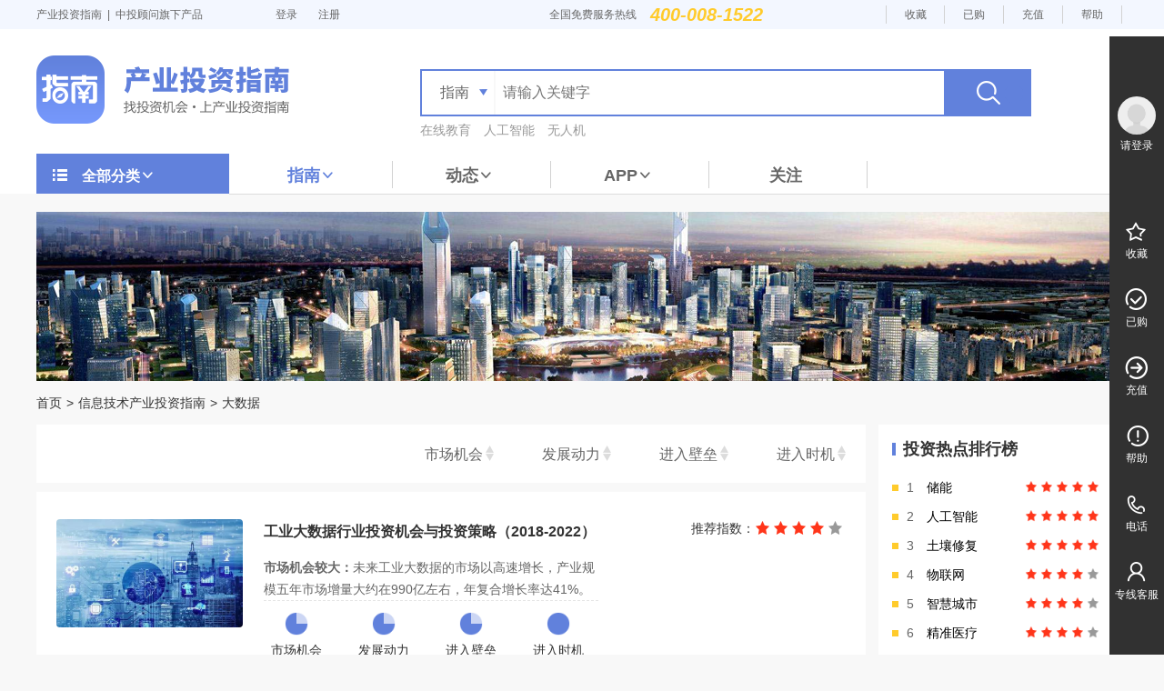

--- FILE ---
content_type: text/html; charset=UTF-8
request_url: https://touzizn.com/guide/list-two/14
body_size: 10769
content:
<!DOCTYPE html>
<html> 
	<head>
		<meta http-equiv="Content-Type" content="text/html; charset=utf-8" />
		<title>大数据-找投资机会，上产业投资指南</title>
		<meta http-equiv="X-UA-Compatible" content="IE=Edge,chrome=1">
		<meta name="viewport" content="width=device-width, initial-scale=1.0" />
		<meta name="keywords" content="产业投资，行业投资，投资指南" />
		<meta name="description" content="找投资机会，上产业投资指南" />
		<link rel="shortcut icon" href="/home/images/favicon.ico" />
		<link rel="stylesheet" href="/home/css/iconfont.css" />
		<link rel="stylesheet" href="/home/css/baseC.css" /> 
		<link rel="stylesheet" href="/home/css/headfoot.css" />
		<link rel="stylesheet" href="/home/css/common.css" /> 
		<!–[if lt IE9]>
		<script src="/home/js/html5shiv.min.js" type="text/javascript" charset="utf-8"></script>
		<![endif]–>
	</head>
	<body class="bgf8">
		<!--间隔符  顶部信息栏-->
		<!--间隔符  顶部信息栏-->
<header id="topBar">
    <div class="center1200">
        <div class="topLeft fl">
            <span class="fl">产业投资指南&nbsp;&nbsp;|&nbsp;&nbsp;中投顾问旗下产品</span>
            <div lang="notLogined" class="fl" style="margin-left: 20px;">
                                    <a href="/login">登录</a>
                    <a href="/register">注册</a>
                            </div>
        </div>
        <div class="topCenter fl">
            <span class="fl">全国免费服务热线</span><span class="bigPhone">400-008-1522</span>
        </div>
        <ul class="topRight fr">
            <li><a href="/login?backurl=/collect/index" target="_blank">收藏</a></li>
            <li class="slide-menu-par">
                <a href="/login?backurl=/bought" target="_blank">已购</a>
                <div class="slide-menu">
                    <a href="/login?backurl=/bought?type=whole" target="_blank">全部已购</a>
                    <a href="/login?backurl=/bought?type=update" target="_blank">已购更新</a>
                    <a href="/login?backurl=/bought?type=unpay" target="_blank">待支付</a>
                </div>
            </li>
            <li><a href="/login?backurl=/topup/list-select" target="_blank">充值</a></li>
            <li><a href="/user-center/index?page=commonProblem" target="_blank">帮助</a></li>
        </ul>
    </div>
</header>

<!--间隔符  顶部广告栏-->

    

    
        
        
    

		<div class="bgwhite">
			
			<div id="topSearch" class="center1200">
    <!--间隔符  logo-->
    <h1 id="websit-logo" class="fl"><a href="/"><img src="/home/images/guidLogo.png"/></a></h1>
    <!--间隔符  搜索框 -->
    
        
            
                
                    
                    
                    
                
            
            
                
                
                
            
        

    
        
            
                
                    
                    
                    
                
            
            
                
                
                
            
        
    
        
            
                
                    
                    
                    
                
            
            
                
                
                
            
        
    

    
        
            
                
                    
                    
                    
                
            
            
                
                
                
            
        
    
        <div id="searchBox" class="fr">
            <div class="searchBox">
                <form action="/guide/search-by-type" method="post" id="search-form">
                    <input type="hidden" name="_token" value="ZS2QScy25ba3kuESFV2VUYih0oE2H6gRpWE2RjlE">
                    <div id="searchType">
                        <span class="searchType-show" lang="">指南</span>
                        <ul class="searchType-slide">
                            <li data="0" class="actived">指南</li>
                            <li data="1">事件</li>
                            <li data="2">政策</li>
                            <li data="3">企业</li>
                            <li data="4">项目</li>
                        </ul>
                    </div>
                    <input type="text" name="keyword" lang="guide" class="searchInput fl" placeholder="请输入关键字"/>
                    <input type="hidden" name="type" id="search-type-value" value="">
                    
                    <span onclick="submitSearchByType()" class="searchButton fl"></span>
                </form>
            </div>
            <div>
                <a href="/guide/search-by-type?type=0&keyword=在线教育" class="smInfor">在线教育</a>
                <a href="/guide/search-by-type?type=0&keyword=人工智能" class="smInfor">人工智能</a>
                <a href="/guide/search-by-type?type=0&keyword=无人机" class="smInfor">无人机</a>
            </div>
        </div>
    
</div>			<div class="navigation-bar center1200 navigation-slide">
				<!--间隔符  全部导航分类 指南全部分类-->

<div class="fl navigationList guide-navigation">
    <span class="allClassion">全部分类<i class="iconfont icon-xia"></i></span>
    <div id="navigationList">
        
                    <div class="navgation">
                <h3><a href="/guide/list-one/1">大健康</a></h3>
                <p>
                    
                                            <a href="/guide/list-two/6">医药</a>
                                            <a href="/guide/list-two/7">医疗</a>
                                            <a href="/guide/list-two/8">医疗器械</a>
                                            <a href="/guide/list-two/9">养老保健</a>
                                            <a href="/guide/list-two/10">绿色农业</a>
                                    </p>

                <div class="thirdNav">
                    
                                            <div class="secondNavgation">
                            <div class="seconNav-list">
                                <h4 class="seconNav-tit"><a href="/guide/list-two/6">医药</a></h4>
                                
                                                                    <a target="_blank" href="/guide/list-product-detail/1" title="生物药"><span class="smguide-nav  ">生物药</span></a>
                                                                    <a target="_blank" href="/guide/list-product-detail/2" title="中药"><span class="smguide-nav  ">中药</span></a>
                                                                    <a target="_blank" href="/guide/list-product-detail/3" title="化学药"><span class="smguide-nav  ">化学药</span></a>
                                                                    <a target="_blank" href="/guide/list-product-detail/4" title="医药外包"><span class="smguide-nav  ">医药外包</span></a>
                                                                    <a target="_blank" href="/guide/list-product-detail/160" title="化学仿制药"><span class="smguide-nav  ">化学仿制药</span></a>
                                                            </div>
                                                    </div>
                                            <div class="secondNavgation">
                            <div class="seconNav-list">
                                <h4 class="seconNav-tit"><a href="/guide/list-two/7">医疗</a></h4>
                                
                                                                    <a target="_blank" href="/guide/list-product-detail/5" title="基因检测"><span class="smguide-nav exmple-guide ">基因检测</span></a>
                                                                    <a target="_blank" href="/guide/list-product-detail/6" title="精准医疗"><span class="smguide-nav  ">精准医疗</span></a>
                                                                    <a target="_blank" href="/guide/list-product-detail/7" title="民营医院"><span class="smguide-nav  ">民营医院</span></a>
                                                                    <a target="_blank" href="/guide/list-product-detail/10" title="NIPT"><span class="smguide-nav  ">NIPT</span></a>
                                                                    <a target="_blank" href="/guide/list-product-detail/156" title="医疗大数据"><span class="smguide-nav  ">医疗大数据</span></a>
                                                                    <a target="_blank" href="/guide/list-product-detail/164" title="医疗美容行业"><span class="smguide-nav  ">医疗美容行业</span></a>
                                                            </div>
                                                    </div>
                                            <div class="secondNavgation">
                            <div class="seconNav-list">
                                <h4 class="seconNav-tit"><a href="/guide/list-two/8">医疗器械</a></h4>
                                
                                                                    <a target="_blank" href="/guide/list-product-detail/12" title="医疗器械"><span class="smguide-nav  ">医疗器械</span></a>
                                                                    <a target="_blank" href="/guide/list-product-detail/13" title="医疗机器人"><span class="smguide-nav  ">医疗机器人</span></a>
                                                                    <a target="_blank" href="/guide/list-product-detail/14" title="可穿戴医疗设备"><span class="smguide-nav  ">可穿戴医疗设备</span></a>
                                                            </div>
                                                    </div>
                                            <div class="secondNavgation">
                            <div class="seconNav-list">
                                <h4 class="seconNav-tit"><a href="/guide/list-two/9">养老保健</a></h4>
                                
                                                                    <a target="_blank" href="/guide/list-product-detail/16" title="保健品"><span class="smguide-nav  ">保健品</span></a>
                                                                    <a target="_blank" href="/guide/list-product-detail/17" title="养老产业"><span class="smguide-nav  ">养老产业</span></a>
                                                                    <a target="_blank" href="/guide/list-product-detail/18" title="健康体检"><span class="smguide-nav  ">健康体检</span></a>
                                                                    <a target="_blank" href="/guide/list-product-detail/19" title="医养结合"><span class="smguide-nav  ">医养结合</span></a>
                                                            </div>
                                                    </div>
                                            <div class="secondNavgation">
                            <div class="seconNav-list">
                                <h4 class="seconNav-tit"><a href="/guide/list-two/10">绿色农业</a></h4>
                                
                                                                    <a target="_blank" href="/guide/list-product-detail/20" title="有机农业"><span class="smguide-nav  ">有机农业</span></a>
                                                                    <a target="_blank" href="/guide/list-product-detail/21" title="智慧农业"><span class="smguide-nav  ">智慧农业</span></a>
                                                            </div>
                                                    </div>
                                    </div>
            </div>
                    <div class="navgation">
                <h3><a href="/guide/list-one/2">信息技术</a></h3>
                <p>
                    
                                            <a href="/guide/list-two/11">通讯基础设施</a>
                                            <a href="/guide/list-two/12">软硬件技术</a>
                                            <a href="/guide/list-two/13">人工智能</a>
                                            <a href="/guide/list-two/14">大数据</a>
                                            <a href="/guide/list-two/15">金融科技</a>
                                    </p>

                <div class="thirdNav">
                    
                                            <div class="secondNavgation">
                            <div class="seconNav-list">
                                <h4 class="seconNav-tit"><a href="/guide/list-two/11">通讯基础设施</a></h4>
                                
                                                                    <a target="_blank" href="/guide/list-product-detail/23" title="5G"><span class="smguide-nav  ">5G</span></a>
                                                                    <a target="_blank" href="/guide/list-product-detail/24" title="网络信息安全"><span class="smguide-nav  ">网络信息安全</span></a>
                                                                    <a target="_blank" href="/guide/list-product-detail/25" title="物联网"><span class="smguide-nav  ">物联网</span></a>
                                                                    <a target="_blank" href="/guide/list-product-detail/161" title="数据中心"><span class="smguide-nav  ">数据中心</span></a>
                                                                    <a target="_blank" href="/guide/list-product-detail/168" title="光通信器件行业"><span class="smguide-nav  ">光通信器件行业</span></a>
                                                            </div>
                                                    </div>
                                            <div class="secondNavgation">
                            <div class="seconNav-list">
                                <h4 class="seconNav-tit"><a href="/guide/list-two/12">软硬件技术</a></h4>
                                
                                                                    <a target="_blank" href="/guide/list-product-detail/26" title="云计算"><span class="smguide-nav  ">云计算</span></a>
                                                                    <a target="_blank" href="/guide/list-product-detail/27" title="集成电路"><span class="smguide-nav  ">集成电路</span></a>
                                                                    <a target="_blank" href="/guide/list-product-detail/28" title="人工智能芯片"><span class="smguide-nav  ">人工智能芯片</span></a>
                                                            </div>
                                                    </div>
                                            <div class="secondNavgation">
                            <div class="seconNav-list">
                                <h4 class="seconNav-tit"><a href="/guide/list-two/13">人工智能</a></h4>
                                
                                                                    <a target="_blank" href="/guide/list-product-detail/30" title="人工智能"><span class="smguide-nav exmple-guide ">人工智能</span></a>
                                                                    <a target="_blank" href="/guide/list-product-detail/31" title="生物识别"><span class="smguide-nav  ">生物识别</span></a>
                                                                    <a target="_blank" href="/guide/list-product-detail/32" title="智慧城市"><span class="smguide-nav  ">智慧城市</span></a>
                                                                    <a target="_blank" href="/guide/list-product-detail/33" title="智能安防"><span class="smguide-nav  ">智能安防</span></a>
                                                                    <a target="_blank" href="/guide/list-product-detail/34" title="智能可穿戴设备"><span class="smguide-nav  ">智能可穿戴设备</span></a>
                                                                    <a target="_blank" href="/guide/list-product-detail/35" title="智能玩具"><span class="smguide-nav  ">智能玩具</span></a>
                                                                    <a target="_blank" href="/guide/list-product-detail/153" title="无人驾驶"><span class="smguide-nav  ">无人驾驶</span></a>
                                                            </div>
                                                    </div>
                                            <div class="secondNavgation">
                            <div class="seconNav-list">
                                <h4 class="seconNav-tit"><a href="/guide/list-two/14">大数据</a></h4>
                                
                                                                    <a target="_blank" href="/guide/list-product-detail/36" title="大数据"><span class="smguide-nav  ">大数据</span></a>
                                                                    <a target="_blank" href="/guide/list-product-detail/38" title="医疗大数据"><span class="smguide-nav  ">医疗大数据</span></a>
                                                                    <a target="_blank" href="/guide/list-product-detail/154" title="工业大数据"><span class="smguide-nav  ">工业大数据</span></a>
                                                            </div>
                                                    </div>
                                            <div class="secondNavgation">
                            <div class="seconNav-list">
                                <h4 class="seconNav-tit"><a href="/guide/list-two/15">金融科技</a></h4>
                                
                                                                    <a target="_blank" href="/guide/list-product-detail/39" title="区块链"><span class="smguide-nav  ">区块链</span></a>
                                                                    <a target="_blank" href="/guide/list-product-detail/40" title="金融科技"><span class="smguide-nav  ">金融科技</span></a>
                                                                    <a target="_blank" href="/guide/list-product-detail/41" title="智能投顾"><span class="smguide-nav  ">智能投顾</span></a>
                                                            </div>
                                                    </div>
                                    </div>
            </div>
                    <div class="navgation">
                <h3><a href="/guide/list-one/3">高端制造</a></h3>
                <p>
                    
                                            <a href="/guide/list-two/16">智能制造</a>
                                            <a href="/guide/list-two/17">机器人</a>
                                            <a href="/guide/list-two/18">汽车产业</a>
                                            <a href="/guide/list-two/19">新材料</a>
                                            <a href="/guide/list-two/20">高端装备</a>
                                    </p>

                <div class="thirdNav">
                    
                                            <div class="secondNavgation">
                            <div class="seconNav-list">
                                <h4 class="seconNav-tit"><a href="/guide/list-two/16">智能制造</a></h4>
                                
                                                                    <a target="_blank" href="/guide/list-product-detail/43" title="3D打印"><span class="smguide-nav  ">3D打印</span></a>
                                                                    <a target="_blank" href="/guide/list-product-detail/45" title="工业互联网"><span class="smguide-nav  ">工业互联网</span></a>
                                                                    <a target="_blank" href="/guide/list-product-detail/47" title="智慧物流"><span class="smguide-nav  ">智慧物流</span></a>
                                                                    <a target="_blank" href="/guide/list-product-detail/49" title="工业大数据"><span class="smguide-nav  ">工业大数据</span></a>
                                                            </div>
                                                    </div>
                                            <div class="secondNavgation">
                            <div class="seconNav-list">
                                <h4 class="seconNav-tit"><a href="/guide/list-two/17">机器人</a></h4>
                                
                                                                    <a target="_blank" href="/guide/list-product-detail/50" title="家庭服务机器人"><span class="smguide-nav  ">家庭服务机器人</span></a>
                                                                    <a target="_blank" href="/guide/list-product-detail/51" title="工业机器人"><span class="smguide-nav exmple-guide ">工业机器人</span></a>
                                                                    <a target="_blank" href="/guide/list-product-detail/54" title="无人机"><span class="smguide-nav  ">无人机</span></a>
                                                                    <a target="_blank" href="/guide/list-product-detail/155" title="医疗机器人"><span class="smguide-nav  ">医疗机器人</span></a>
                                                            </div>
                                                    </div>
                                            <div class="secondNavgation">
                            <div class="seconNav-list">
                                <h4 class="seconNav-tit"><a href="/guide/list-two/18">汽车产业</a></h4>
                                
                                                                    <a target="_blank" href="/guide/list-product-detail/55" title="新能源汽车"><span class="smguide-nav  ">新能源汽车</span></a>
                                                                    <a target="_blank" href="/guide/list-product-detail/56" title="动力电池回收"><span class="smguide-nav  ">动力电池回收</span></a>
                                                                    <a target="_blank" href="/guide/list-product-detail/57" title="充电桩"><span class="smguide-nav  ">充电桩</span></a>
                                                                    <a target="_blank" href="/guide/list-product-detail/58" title="车联网"><span class="smguide-nav  ">车联网</span></a>
                                                                    <a target="_blank" href="/guide/list-product-detail/59" title="无人驾驶"><span class="smguide-nav  ">无人驾驶</span></a>
                                                            </div>
                                                    </div>
                                            <div class="secondNavgation">
                            <div class="seconNav-list">
                                <h4 class="seconNav-tit"><a href="/guide/list-two/19">新材料</a></h4>
                                
                                                                    <a target="_blank" href="/guide/list-product-detail/62" title="石墨烯"><span class="smguide-nav  ">石墨烯</span></a>
                                                                    <a target="_blank" href="/guide/list-product-detail/63" title="碳纤维"><span class="smguide-nav  ">碳纤维</span></a>
                                                                    <a target="_blank" href="/guide/list-product-detail/64" title="锂电池材料"><span class="smguide-nav  ">锂电池材料</span></a>
                                                            </div>
                                                    </div>
                                            <div class="secondNavgation">
                            <div class="seconNav-list">
                                <h4 class="seconNav-tit"><a href="/guide/list-two/20">高端装备</a></h4>
                                
                                                                    <a target="_blank" href="/guide/list-product-detail/65" title="卫星导航"><span class="smguide-nav  ">卫星导航</span></a>
                                                                    <a target="_blank" href="/guide/list-product-detail/66" title="通用航空"><span class="smguide-nav  ">通用航空</span></a>
                                                                    <a target="_blank" href="/guide/list-product-detail/67" title="数控机床"><span class="smguide-nav  ">数控机床</span></a>
                                                                    <a target="_blank" href="/guide/list-product-detail/159" title="锂电池"><span class="smguide-nav  ">锂电池</span></a>
                                                                    <a target="_blank" href="/guide/list-product-detail/165" title="锂电设备行业"><span class="smguide-nav  ">锂电设备行业</span></a>
                                                            </div>
                                                    </div>
                                    </div>
            </div>
                    <div class="navgation">
                <h3><a href="/guide/list-one/4">文旅体教</a></h3>
                <p>
                    
                                            <a href="/guide/list-two/21">文化创意</a>
                                            <a href="/guide/list-two/22">旅游</a>
                                            <a href="/guide/list-two/23">体育</a>
                                            <a href="/guide/list-two/24">教育</a>
                                    </p>

                <div class="thirdNav">
                    
                                            <div class="secondNavgation">
                            <div class="seconNav-list">
                                <h4 class="seconNav-tit"><a href="/guide/list-two/21">文化创意</a></h4>
                                
                                                                    <a target="_blank" href="/guide/list-product-detail/68" title="数字创意"><span class="smguide-nav  ">数字创意</span></a>
                                                                    <a target="_blank" href="/guide/list-product-detail/69" title="影视"><span class="smguide-nav  ">影视</span></a>
                                                                    <a target="_blank" href="/guide/list-product-detail/70" title="VR（虚拟现实）"><span class="smguide-nav  ">VR（虚拟现实）</span></a>
                                                                    <a target="_blank" href="/guide/list-product-detail/71" title="二次元"><span class="smguide-nav  ">二次元</span></a>
                                                                    <a target="_blank" href="/guide/list-product-detail/72" title="电子竞技"><span class="smguide-nav exmple-guide ">电子竞技</span></a>
                                                                    <a target="_blank" href="/guide/list-product-detail/73" title="网络游戏"><span class="smguide-nav  ">网络游戏</span></a>
                                                                    <a target="_blank" href="/guide/list-product-detail/74" title="网络直播"><span class="smguide-nav  ">网络直播</span></a>
                                                            </div>
                                                    </div>
                                            <div class="secondNavgation">
                            <div class="seconNav-list">
                                <h4 class="seconNav-tit"><a href="/guide/list-two/22">旅游</a></h4>
                                
                                                                    <a target="_blank" href="/guide/list-product-detail/75" title="旅游业"><span class="smguide-nav  ">旅游业</span></a>
                                                                    <a target="_blank" href="/guide/list-product-detail/76" title="旅游景区"><span class="smguide-nav  ">旅游景区</span></a>
                                                                    <a target="_blank" href="/guide/list-product-detail/77" title="长租公寓"><span class="smguide-nav  ">长租公寓</span></a>
                                                                    <a target="_blank" href="/guide/list-product-detail/78" title="旅游地产"><span class="smguide-nav  ">旅游地产</span></a>
                                                                    <a target="_blank" href="/guide/list-product-detail/162" title="民宿行业"><span class="smguide-nav  ">民宿行业</span></a>
                                                                    <a target="_blank" href="/guide/list-product-detail/166" title="邮轮旅游行业"><span class="smguide-nav  ">邮轮旅游行业</span></a>
                                                            </div>
                                                    </div>
                                            <div class="secondNavgation">
                            <div class="seconNav-list">
                                <h4 class="seconNav-tit"><a href="/guide/list-two/23">体育</a></h4>
                                
                                                                    <a target="_blank" href="/guide/list-product-detail/100" title="体育"><span class="smguide-nav  ">体育</span></a>
                                                                    <a target="_blank" href="/guide/list-product-detail/101" title="健身"><span class="smguide-nav  ">健身</span></a>
                                                                    <a target="_blank" href="/guide/list-product-detail/102" title="体育赛事"><span class="smguide-nav  ">体育赛事</span></a>
                                                                    <a target="_blank" href="/guide/list-product-detail/104" title="冰雪产业"><span class="smguide-nav  ">冰雪产业</span></a>
                                                            </div>
                                                    </div>
                                            <div class="secondNavgation">
                            <div class="seconNav-list">
                                <h4 class="seconNav-tit"><a href="/guide/list-two/24">教育</a></h4>
                                
                                                                    <a target="_blank" href="/guide/list-product-detail/107" title="非学历职业教育"><span class="smguide-nav  ">非学历职业教育</span></a>
                                                                    <a target="_blank" href="/guide/list-product-detail/109" title="STEAM教育"><span class="smguide-nav  ">STEAM教育</span></a>
                                                                    <a target="_blank" href="/guide/list-product-detail/110" title="K12在线教育"><span class="smguide-nav  ">K12在线教育</span></a>
                                                                    <a target="_blank" href="/guide/list-product-detail/138" title="在线教育"><span class="smguide-nav  ">在线教育</span></a>
                                                            </div>
                                                    </div>
                                    </div>
            </div>
                    <div class="navgation">
                <h3><a href="/guide/list-one/5">绿色低碳</a></h3>
                <p>
                    
                                            <a href="/guide/list-two/25">环保</a>
                                            <a href="/guide/list-two/27">资源循环利用</a>
                                            <a href="/guide/list-two/28">新能源</a>
                                            <a href="/guide/list-two/29">能源管理</a>
                                    </p>

                <div class="thirdNav">
                    
                                            <div class="secondNavgation">
                            <div class="seconNav-list">
                                <h4 class="seconNav-tit"><a href="/guide/list-two/25">环保</a></h4>
                                
                                                                    <a target="_blank" href="/guide/list-product-detail/111" title="土壤修复"><span class="smguide-nav exmple-guide ">土壤修复</span></a>
                                                                    <a target="_blank" href="/guide/list-product-detail/112" title="污水处理"><span class="smguide-nav  ">污水处理</span></a>
                                                                    <a target="_blank" href="/guide/list-product-detail/113" title="环保服务"><span class="smguide-nav  ">环保服务</span></a>
                                                                    <a target="_blank" href="/guide/list-product-detail/114" title="环保产业"><span class="smguide-nav  ">环保产业</span></a>
                                                                    <a target="_blank" href="/guide/list-product-detail/115" title="固废处理"><span class="smguide-nav  ">固废处理</span></a>
                                                                    <a target="_blank" href="/guide/list-product-detail/116" title="环保设备"><span class="smguide-nav  ">环保设备</span></a>
                                                                    <a target="_blank" href="/guide/list-product-detail/117" title="环卫服务"><span class="smguide-nav  ">环卫服务</span></a>
                                                                    <a target="_blank" href="/guide/list-product-detail/118" title="环境监测"><span class="smguide-nav  ">环境监测</span></a>
                                                                    <a target="_blank" href="/guide/list-product-detail/119" title="危废处理"><span class="smguide-nav  ">危废处理</span></a>
                                                                    <a target="_blank" href="/guide/list-product-detail/120" title="黑臭水体治理"><span class="smguide-nav  ">黑臭水体治理</span></a>
                                                            </div>
                                                            <a href="/guide/list-two/25" target="_blank" class="hasmore">更多+</a>
                                                    </div>
                                            <div class="secondNavgation">
                            <div class="seconNav-list">
                                <h4 class="seconNav-tit"><a href="/guide/list-two/27">资源循环利用</a></h4>
                                
                                                                    <a target="_blank" href="/guide/list-product-detail/124" title="再生资源回收"><span class="smguide-nav  ">再生资源回收</span></a>
                                                                    <a target="_blank" href="/guide/list-product-detail/125" title="海水淡化"><span class="smguide-nav  ">海水淡化</span></a>
                                                                    <a target="_blank" href="/guide/list-product-detail/126" title="再制造行业"><span class="smguide-nav  ">再制造行业</span></a>
                                                            </div>
                                                    </div>
                                            <div class="secondNavgation">
                            <div class="seconNav-list">
                                <h4 class="seconNav-tit"><a href="/guide/list-two/28">新能源</a></h4>
                                
                                                                    <a target="_blank" href="/guide/list-product-detail/128" title="光伏发电"><span class="smguide-nav  ">光伏发电</span></a>
                                                                    <a target="_blank" href="/guide/list-product-detail/129" title="风力发电"><span class="smguide-nav  ">风力发电</span></a>
                                                                    <a target="_blank" href="/guide/list-product-detail/163" title="分散式风电行业"><span class="smguide-nav  ">分散式风电行业</span></a>
                                                                    <a target="_blank" href="/guide/list-product-detail/167" title="生物质发电行业"><span class="smguide-nav  ">生物质发电行业</span></a>
                                                                    <a target="_blank" href="/guide/list-product-detail/169" title="垃圾焚烧发电行业"><span class="smguide-nav  ">垃圾焚烧发电行业</span></a>
                                                            </div>
                                                    </div>
                                            <div class="secondNavgation">
                            <div class="seconNav-list">
                                <h4 class="seconNav-tit"><a href="/guide/list-two/29">能源管理</a></h4>
                                
                                                                    <a target="_blank" href="/guide/list-product-detail/123" title="节能服务"><span class="smguide-nav  ">节能服务</span></a>
                                                                    <a target="_blank" href="/guide/list-product-detail/130" title="储能"><span class="smguide-nav  ">储能</span></a>
                                                                    <a target="_blank" href="/guide/list-product-detail/131" title="能源互联网"><span class="smguide-nav  ">能源互联网</span></a>
                                                                    <a target="_blank" href="/guide/list-product-detail/132" title="微电网"><span class="smguide-nav  ">微电网</span></a>
                                                            </div>
                                                    </div>
                                    </div>
            </div>
            </div>
</div>				<!--间隔符 非悬浮的导航栏-->
<ul class="menu-list fr" id="rightNavs">
    <li class="menu-nav">
    <a  class="menu-word blueColor" href="/"  >指南<i class="iconfont icon-xia"></i></a>
    <div class="guideList menu-slide-list">
        <a href="/guide/list-one/1" class="dajiankang">大健康</a>
        <a href="/guide/list-one/2" class="xinxijishu">信息技术</a>
        <a href="/guide/list-one/3" class="gaoduanzhizao">高端制造</a>
        <a href="/guide/list-one/4" class="wenyutijiao">文旅体教</a>
        <a href="/guide/list-one/5" class="jienenghuanbao">绿色低碳</a>
    </div>
</li>
<li class="menu-nav">
    <a  class="menu-word " href="/dynamic/index">动态<i class="iconfont icon-xia"></i></a>
    <div class="dynamicList menu-slide-list">
        <a href="/event/list" class="shijian">事件</a>
        <a href="/policy/list" class="zhence">政策</a>
        <a href="/company/list" class="qiye">企业</a>
        <a href="/project/list" class="xiangmu">项目</a>
    </div>
</li>
<li class="menu-nav">
    <span  class="menu-word">APP<i class="iconfont icon-xia"></i></span>
    <div class="menu-slide-list codeList">
        <div  id="codeList">
            <div class="iosCode">
                <img src="/home/images/iosCode.png" alt="" />
                <label>ios版本下载</label>
            </div>
            <div class="androidCode">
                <img src="/home/images/androidCode.png" alt="" />
                <label>Android版本下载</label>
            </div>
            
                
                
            
        </div>
    </div>
</li>
<li class="menu-nav">
    <a href="/login?backurl=/attention/index" class="menu-word  ">关注</a>
</li>
</ul>

<!--间隔符  导航栏:悬浮-->
<div class="pofixed">
    <ul class="menu-list fl">
        <li class="menu-nav">
    <a  class="menu-word blueColor" href="/"  >指南<i class="iconfont icon-xia"></i></a>
    <div class="guideList menu-slide-list">
        <a href="/guide/list-one/1" class="dajiankang">大健康</a>
        <a href="/guide/list-one/2" class="xinxijishu">信息技术</a>
        <a href="/guide/list-one/3" class="gaoduanzhizao">高端制造</a>
        <a href="/guide/list-one/4" class="wenyutijiao">文旅体教</a>
        <a href="/guide/list-one/5" class="jienenghuanbao">绿色低碳</a>
    </div>
</li>
<li class="menu-nav">
    <a  class="menu-word " href="/dynamic/index">动态<i class="iconfont icon-xia"></i></a>
    <div class="dynamicList menu-slide-list">
        <a href="/event/list" class="shijian">事件</a>
        <a href="/policy/list" class="zhence">政策</a>
        <a href="/company/list" class="qiye">企业</a>
        <a href="/project/list" class="xiangmu">项目</a>
    </div>
</li>
<li class="menu-nav">
    <span  class="menu-word">APP<i class="iconfont icon-xia"></i></span>
    <div class="menu-slide-list codeList">
        <div  id="codeList">
            <div class="iosCode">
                <img src="/home/images/iosCode.png" alt="" />
                <label>ios版本下载</label>
            </div>
            <div class="androidCode">
                <img src="/home/images/androidCode.png" alt="" />
                <label>Android版本下载</label>
            </div>
            
                
                
            
        </div>
    </div>
</li>
<li class="menu-nav">
    <a href="/login?backurl=/attention/index" class="menu-word  ">关注</a>
</li>
    </ul>
</div>			</div>
		</div>


		<!--间隔符  右边悬浮栏-->
		<div id="fixedRight">
    <div class="user-login passageway" lang="notLogined">
        
                    <a href="/login?backurl=/user-center/index" tran>
                <img src="/home/images/default-avatar.jpg" alt="" class="user-advtar" data-id="" data-value=""/>
                <span class="user-name">请登录</span>
            </a>
            </div>
    <div class="fixCollect">
        <a href="/login?backurl=/collect/index">
            <span class="iconBg"></span>
            <span>收藏</span>
        </a>
    </div>
    <div class="fixBought">
        <a href="/login?backurl=/bought">
            <span class="iconBg"></span>
            <span>已购</span>
        </a>
    </div>
    <div class="fixRecharge">
        <a href="/login?backurl=/topup/list-select">
            <span class="iconBg"></span>
            <span>充值</span>
        </a>
    </div>
    <div class="fixGethelp">
        <a href="/user-center/index?page=commonProblem">
            <span class="iconBg"></span>
            <span >帮助</span>
        </a>
    </div>
    <div class="fixCall">
        <a href="#">
            <span class="iconBg"></span>
            <span>电话</span>
        </a>
        <span class="phoneNum">400-008-1522</span>
    </div>
    <div class="fixOnline">
        <a href="https://q.url.cn/abLCUe?_type=wpa&amp;qidian=true" target="_blank">
            <span class="iconBg"></span>
            <span>专线客服</span>
        </a>
    </div>
    <div class="fixReturn">
        <a href="#">
            <span>TOP</span>
            <span class="iconBg"></span>
        </a>
    </div>
</div>
		<!--间隔符  轮播单张图-->
		<div class="center1200" style="margin-top:20px;">
			<img src="/home/images/attentionBanner.png" alt="" />
		</div>

		<!--间隔符  搜索列表-->
		<div class="attentionlist center1200">
			<!--间隔符  搜索列表-路径导航-->
			<h2 class="attentionGuide">
				<a href="/">首页</a><em>></em><a href="/guide/list-one/2">信息技术产业投资指南</a><em>></em><a href="/guide/list-two/14">大数据</a>
			</h2> 
			<div class="attionLeft fl ">
				<div class="searchP-screen oh">
					
					<ul class="search-sbot screenBar fr"> <!--li里面的data值为用于后台状态查询的key-->
						
													
							<li class="screen-condition" data="1"><a href="/guide/list-two/14?sort_way=desc&sort_by=1">市场机会</a></li>
							<li class="screen-condition" data="2"><a href="/guide/list-two/14?sort_way=desc&sort_by=2">发展动力</a></li>
							<li class="screen-condition" data="3"><a href="/guide/list-two/14?sort_way=asc&sort_by=3">进入壁垒</a></li>
							<li class="screen-condition" data="4"><a href="/guide/list-two/14?sort_way=desc&sort_by=4">进入时机</a></li>
											</ul>
				</div>
				<div class="attentionCon atten-guide bgwhite" id="guide-list" data-id="14">
					<!--一条指南列表-->
										<dl class="aConlist content-lists guide-lists"><a href="/guide/list-product-detail/154" target="_blank">
						<dt class="cont-img"><img src="/storage/Common/product/48945871311539251783.jpg" alt="" /></dt>
						<dd class="cont-infor">
							
															<h4 class="cont-tit">工业大数据行业投资机会与投资策略（2018-2022）</h4>
														<div class="cont-word">
								<p><strong>市场机会较大：</strong>未来工业大数据的市场以高速增长，产业规模五年市场增量大约在990亿左右，年复合增长率达41%。</p><p><strong>政策引导、市场需求和技术发展是大数据产业发展的多重驱动力。</strong>在“中国制造2025”和“大数据产业发展规划（2016~2020年）”的顶层设计推动下，智能制造和大数据两大战略新兴产业呈现出了强劲的发展势头，传统制造业的智能化转型升级过程离不开大数据的跨产业融合应用，因此工业大数据成为了大数据产业的重点应用场景之一，市场需求巨大。</p><p><strong>行业进入壁垒较高：</strong>除了政策壁垒为偏低以外，竞争、技术和资金壁垒均为较高水平。其中竞争壁垒和技术壁垒是新进入者的重要关注方向。</p><p><strong>行业处于成长期前期，进入时机最佳：</strong>工业大数据细分领域众多，各领域信息化渗透程度和数据质量参差不齐。在政府与龙头企业的努力下，工业数据生态体系初步建立，未来工业数据共享平台打通以后上下游产业得以更好的连接。因此工业大数据行业刚刚起步，是绝佳的进入时期。</p><p><strong>综合评估：</strong>投资价值评级为<strong>四颗星</strong>，投资建议为<strong>重点推荐</strong>。</p>
							</div>
							<div class="cont-grade">
								<span class="starGrade atten-grade" data-score="4"></span>
								<span class="grade-title">推荐指数：</span>
							</div>
							<ul class="cont-score">
								<li class="guide-score">
									<img src="/home/images/percent3.png"  class="cont-score-es">
									<span>市场机会</span>
								</li>
								<li class="guide-score">
									<img src="/home/images/percent3.png"  class="cont-score-es">
									<span>发展动力</span>
								</li>
								<li class="guide-score">
									<img src="/home/images/percent3.png"  class="cont-score-es">
									<span>进入壁垒</span>
								</li>
								<li class="guide-score">
									<img src="/home/images/percent4.png"  class="cont-score-es">
									<span>进入时机</span>
								</li>
							</ul>
						</dd>
					</a></dl>
										<dl class="aConlist content-lists guide-lists"><a href="/guide/list-product-detail/36" target="_blank">
						<dt class="cont-img"><img src="/storage/Common/product/13185232311538193551.jpg" alt="" /></dt>
						<dd class="cont-infor">
							
															<h4 class="cont-tit">大数据产业投资机会与投资策略（2018-2022）</h4>
														<div class="cont-word">
								<p><strong>市场机会较大：</strong>未来大数据产业的市场以中高速增长，产业规模五年市场增量大约在12800亿左右，年复合增长率达30%。</p><p><strong>政策引导、市场需求和技术发展是大数据产业发展的多重驱动力。</strong>在信息技术的作用下，我国经济社会朝着信息化和数字化趋势演变，由此打下了深厚的数据信息基础。</p><p><strong>行业进入壁垒较高：</strong>除了政策壁垒相对中等，竞争壁垒、技术壁垒和资金壁垒总体偏高。</p><p><strong>行业处于成长期中前期，进入时机较好：</strong>大数据产业已在各行各业逐渐受到重视，目前各垂直领域应用程度有较大差异，但多数还停留在浅层的应用，未达到深度融合的程度。未来各产业大数据应用前景相当广阔，大数据产业发展或迎来高峰。总体进入时机较好。</p><p><strong>综合评估：</strong>投资价值评级为<strong>四颗星</strong>，投资建议为<strong>重点推荐。</strong></p>
							</div>
							<div class="cont-grade">
								<span class="starGrade atten-grade" data-score="4"></span>
								<span class="grade-title">推荐指数：</span>
							</div>
							<ul class="cont-score">
								<li class="guide-score">
									<img src="/home/images/percent3.png"  class="cont-score-es">
									<span>市场机会</span>
								</li>
								<li class="guide-score">
									<img src="/home/images/percent3.png"  class="cont-score-es">
									<span>发展动力</span>
								</li>
								<li class="guide-score">
									<img src="/home/images/percent3.png"  class="cont-score-es">
									<span>进入壁垒</span>
								</li>
								<li class="guide-score">
									<img src="/home/images/percent3.png"  class="cont-score-es">
									<span>进入时机</span>
								</li>
							</ul>
						</dd>
					</a></dl>
										<dl class="aConlist content-lists guide-lists"><a href="/guide/list-product-detail/38" target="_blank">
						<dt class="cont-img"><img src="/storage/Common/product/83541302041538218973.jpg" alt="" /></dt>
						<dd class="cont-infor">
							
															<h4 class="cont-tit">医疗大数据行业投资机会与投资策略（2018-2022）</h4>
														<div class="cont-word">
								<p><strong>市场机会较大：</strong>未来医疗大数据的市场以高速增长，产业规模五年市场增量大约在260亿左右，年复合增长率达49%。</p><p><strong>国家政策的大力扶持和医疗服务效率提升的需求成为产业发展的双轮驱动力。</strong>近年来我国人口老龄化以及慢病人群扩大化的社会现象激发了医疗以及健康管理的需求，使得健康中国概念提升为国家战略。在国家队入场构建生态体系和各方资本的大力推动下，医疗大数据迎来巨大的风口期。</p><p><strong>行业进入壁垒较高：</strong>政策、竞争、技术和资金壁垒均为较高水平。其中竞争壁垒和技术壁垒是新进入者的关注要点。</p><p><strong>行业处于成长期前期，进入时机较好：</strong>医疗大数据细分行业众多，各行业发展进度不一。众多细分市场尚处于导入阶段，有待挖掘，是进入的较好时机。</p><p><strong>综合评估：</strong>投资价值评级为<strong>三颗星</strong>，投资建议为<strong>推荐</strong>。</p>
							</div>
							<div class="cont-grade">
								<span class="starGrade atten-grade" data-score="3"></span>
								<span class="grade-title">推荐指数：</span>
							</div>
							<ul class="cont-score">
								<li class="guide-score">
									<img src="/home/images/percent3.png"  class="cont-score-es">
									<span>市场机会</span>
								</li>
								<li class="guide-score">
									<img src="/home/images/percent4.png"  class="cont-score-es">
									<span>发展动力</span>
								</li>
								<li class="guide-score">
									<img src="/home/images/percent3.png"  class="cont-score-es">
									<span>进入壁垒</span>
								</li>
								<li class="guide-score">
									<img src="/home/images/percent3.png"  class="cont-score-es">
									<span>进入时机</span>
								</li>
							</ul>
						</dd>
					</a></dl>
									 </div>

			</div>
			<div class="attionRight fr ">
    
    
    <div class="top-newList pd14">
        <h4 class="bdlTitle">投资热点排行榜</h4>
                    <p class="one-newlist oneline">
                <em style="margin-right: 10px;">1</em>
                <a href="/guide/list-product-detail/130" target="_blank">储能</a>
                <span class="starGrade" data-score="5"></span>
            </p>
                    <p class="one-newlist oneline">
                <em style="margin-right: 10px;">2</em>
                <a href="/guide/list-product-detail/30" target="_blank">人工智能</a>
                <span class="starGrade" data-score="5"></span>
            </p>
                    <p class="one-newlist oneline">
                <em style="margin-right: 10px;">3</em>
                <a href="/guide/list-product-detail/111" target="_blank">土壤修复</a>
                <span class="starGrade" data-score="5"></span>
            </p>
                    <p class="one-newlist oneline">
                <em style="margin-right: 10px;">4</em>
                <a href="/guide/list-product-detail/25" target="_blank">物联网</a>
                <span class="starGrade" data-score="4"></span>
            </p>
                    <p class="one-newlist oneline">
                <em style="margin-right: 10px;">5</em>
                <a href="/guide/list-product-detail/32" target="_blank">智慧城市</a>
                <span class="starGrade" data-score="4"></span>
            </p>
                    <p class="one-newlist oneline">
                <em style="margin-right: 10px;">6</em>
                <a href="/guide/list-product-detail/6" target="_blank">精准医疗</a>
                <span class="starGrade" data-score="4"></span>
            </p>
                    <p class="one-newlist oneline">
                <em style="margin-right: 10px;">7</em>
                <a href="/guide/list-product-detail/17" target="_blank">养老产业</a>
                <span class="starGrade" data-score="4"></span>
            </p>
                    <p class="one-newlist oneline">
                <em style="margin-right: 10px;">8</em>
                <a href="/guide/list-product-detail/12" target="_blank">医疗器械</a>
                <span class="starGrade" data-score="4"></span>
            </p>
            </div>

    
        <div class="hot-newlist pd14">
        <h4 class="bdlTitle">最新动态</h4>
                
            <a href="/event/detail/1670" target="_blank">
            <img src="http://news.touzizn.com/upload/store/2/301439444232255.jpg" alt="最新动态"/>
            <span>《医疗大数据产业发展报告》在津发布 人工智能、大数据计算成为医疗“助推器”</span>
        </a>
                
            <a href="/event/detail/1459" target="_blank">
            <img src="http://news.touzizn.com/upload/store/2/1914498704049.jpg" alt="最新动态"/>
            <span>中国大数据市场规模将超万亿 教育大数据市场潜力巨大</span>
        </a>
                
            <a href="/event/detail/1438" target="_blank">
            <img src="http://news.touzizn.com/upload/store/2/181627557394595.jpg" alt="最新动态"/>
            <span>工信部将落实四方面战略 推动大数据产业发展</span>
        </a>
                
            <a href="/policy/detail/1262" target="_blank">
            <img src="http://news.touzizn.com/upload/store/2/111440177608621.jpg" alt="最新动态"/>
            <span>《贵阳市健康医疗大数据应用发展条例》明年施行</span>
        </a>
                
            <a href="/event/detail/959" target="_blank">
            <img src="http://news.touzizn.com/upload/store/2/191512523346620.jpg" alt="最新动态"/>
            <span>医疗大数据开放共享机制将建立 加速智慧医疗时代来临</span>
        </a>
            </div>
    </div>
		</div>
		<footer class="website-footer">
    <input type="hidden" name="_token" value="ZS2QScy25ba3kuESFV2VUYih0oE2H6gRpWE2RjlE">
    <div class="center1200">
        <div class="footer-top oh">
            <dl class="fl">
                <dt>指南</dt>
                <dd>
                    <a href="/guide/list-one/1" target="_blank">大健康</a>
                    <a href="/guide/list-one/2" target="_blank">信息技术</a>
                    <a href="/guide/list-one/3" target="_blank">高端制造</a>
                    <a href="/guide/list-one/4" target="_blank">文旅体教</a>
                    <a href="/guide/list-one/5" target="_blank">绿色低碳</a>
                </dd>
            </dl>
            <dl class="fl">
                <dt>动态</dt>
                <dd>
                    <a href="/event/list" target="_blank">事件</a>
                    <a href="/policy/list" target="_blank">政策</a>
                    <a href="/company/list" target="_blank">企业</a>
                    <a href="/project/list" target="_blank">项目</a>
                </dd>
            </dl>
            <dl class="fl">
                <dt>我的</dt>
                <dd>
                    <a href="/attention/index" target="_blank">关注</a>
                    <a href="/bought" target="_blank">已购</a>
                    <a href="/topup/list-select" target="_blank">充值</a>
                    <a href="/user-center/index?page=commonProblem" target="_blank">帮助</a>
                </dd>
            </dl>
            <dl class="fl bot-telphone">
                <dt>联系方式</dt>
                <dd>
                    <span>电话：0755-82571522</span>
                </dd>
            </dl>
            <dl class="fr codeList">
                <dt>APP下载</dt>
                <dd>
                    <div class="iosCode fl">
                        <img src="/home/images/iosCode.png" alt="" />
                        <span>IOS版本</span>
                    </div>
                    <div class="androidCode fr">
                        <img src="/home/images/androidCode.png" alt="" />
                        <span>Android版本</span>
                    </div>
                    
                        
                        
                    
                </dd>
            </dl>
        </div>
        <div class="footer-bot">
            <div class="relevantLink">
                <a href="http://c.ocn.com.cn/" target="_blank">深圳市中投顾问股份有限公司</a>
                <a href="http://d.ocn.com.cn/" target="_blank">中投大数据</a>
                <a href="http://www.ocn.com.cn/" target="_blank">中国投资咨询网</a>
                
                
                <script src="/home/js/jquery.1.7.1.min.js" type="text/javascript" charset="utf-8"></script>
                <script src="https://pv.sohu.com/cityjson"></script>
                                <script src="https://count.touzizn.com/client/page/v?sid=2&ybh=0"></script>
                <script type="text/javascript">
                    //百度统计代码
                    var _hmt = _hmt || [];
                    (function() {
                        var hm = document.createElement("script");
                        hm.src = "https://hm.baidu.com/hm.js?b002bb86bd4c403a9db8979ead78b092";
                        var s = document.getElementsByTagName("script")[0];
                        s.parentNode.insertBefore(hm, s);
                    })();

                    //内部统计
                    jQuery(document).ready(function($) {
//                        console.log(window.location.href);//当前页面
//                        console.log(document.referrer);//上一页面

                        var ipAddress = returnCitySN["cip"];
                        var ipArea = returnCitySN["cname"];
                        var preUrl = document.referrer;
                        if(preUrl == '' || preUrl == undefined){
                            preUrl = '直接访问';
                        }
                        var currentUrl = window.location.href;
                        var csrf_token = $('.website-footer input[name=_token]').val();
                        var data = {
                            'ip_address': ipAddress,
                            'ip_area':ipArea,
                            'current_url':currentUrl,
                            'pre_url':preUrl,
                            '_token':csrf_token
                        };
//                        console.log(data);
                        $.ajax({
                            type: 'POST',
                            url: '/sas/user-visit',
                            data:data ,
                            success: function (response) {
//                                console.log(response);
//                                if(response.success == true){
//                                    console.log(response);
//                                } else{
//                                    alert(response.message);
//                                }
                            },
//                            error: function (err) {
//                                console.log(err);
//                            }
                        });
                    });
                </script>
                            </div>
            <p>Copyright © 2017-2020 touzizn.com, All Rights Reserved　<a href="http://beian.miit.gov.cn" target="_blank">粤ICP备17158032号</a> 中投顾问旗下 深圳市中投大数据科技有限公司 版权所有 复制必究</p>
        </div>
    </div>
</footer>

		<script src="/home/js/jquery.1.7.1.min.js" type="text/javascript" charset="utf-8"></script>   
		<script src="/home/js/jquery.raty.min.js" type="text/javascript" charset="utf-8"></script> 
		<script src="/home/js/common.js" type="text/javascript" charset="utf-8"></script>
		<script type="text/javascript">

            //重新排序保持原来位置
            var sort_way = getQueryString('sort_way');
            if(sort_way != null && sort_way.length > 0){
                //var top_position = $('.searchP-screen').offset().top; //获取高度参考值 //882.734375
                $('body,html').animate({'scrollTop':'410px'});
            }
		</script>
	</body>
</html>

--- FILE ---
content_type: text/css
request_url: https://touzizn.com/home/css/baseC.css
body_size: 584
content:
 body,html{ 
    font-size: 14px;color: #666;font-family: Arial, "Microsoft YaHei", sans-serif;line-height: 24px;vertical-align:middle;
 }
 a,a:hover{ 
    text-decoration: none;color: #666666;
 }
 input,textarea,button,select{ 
    outline: none;border: 1px solid #ddd;background: #fff;margin: 0;padding: 0;list-style: none;
 }
 div,p,ul,li,textarea,ol,h1,h1,h2,h3,h4,h5,h6,a,span,img,body,html,input,button,article,aside,dialog,footer,header,section,footer,nav,figure,menu,dl,dt,dd,hr,table,th,td,tr{ 
    border: 0;padding: 0;margin: 0;list-style: none;
 }
 article,aside,dialog,footer,header,section,footer,nav,figure,menu{ 
    display: block;
 }
 i,em{ 
    font-style: normal;
 } 
 img{ 
    width: 100%;height: auto;min-height: 100%;display:block;
 }
  .fl{ 
     float: left;
 }
 .fr{ 
    float: right;
 }
 .oh{ 
    overflow: hidden;
 }
 .pFont{ 
    color: #999;
 }
 .smInfor{ 
    color: #999;
 }
 .center1200{ 
    width: 1200px; height: auto; margin: 0 auto; position: relative;
 }
.por{
    position: relative;
}
.blueColor{
    color: #6181dc;
}
.dn{
    display: none;
}
.db{
    display: block;
}
.col3{
	color:#333;
}
.colb3{
	color: #333;font-weight: bold;
}
.fb{
	font-weight: bold;
}
.tac{
	text-align: center;
}
 .pinkFont{
     color:#ff3d63;
 }
 .pWords .tableBd{
     border-collapse: collapse;border-spacing: 0;
 }
 .pWords .tableBd td{
     border: 1px solid #000;
     text-indent: 0;
     padding: 0 8px;
 }
 .pWords .tableBd p {
     margin-bottom: 5px;
 }

--- FILE ---
content_type: application/javascript
request_url: https://touzizn.com/home/js/common.js
body_size: 16523
content:
	//存储用户id和余额
	var userID="",userBan="",isLogin=false;
// alert($('#user-advtar').length);
	if($('#user-advtar').length>0){
		userID=$('#fixedRight #user-advtar').attr('data-id');
		userBan=$('#user-advtar').attr('data-value')  == "" ? 0 : $('#user-advtar').attr('data-value');
		isLogin=true;
	}
	// console.log('存储用户id和余额',userID,userBan,isLogin)
    function hasSVG(){
        SVG_NS = 'http://www.w3.org/2000/svg';
        return !!document.createElementNS && !!document.createElementNS(SVG_NS, 'svg').createSVGRect;
    }

    //产品详情页图片处理：后台设置的高度宽度优先
    $('#guideDetail .pWords img,#detailBox p img').each(function(){
        var widths=$(this).attr('width');
        var heights=$(this).attr('height');
        if(widths!="" && widths != null && widths != undefined){
            $(this).width(widths)
        }
        if(heights!="" && heights != null && heights != undefined){
            $(this).height(heights)
        }
        $(this).css('margin','0 auto');
    });

    var isSvg=hasSVG();

    //星星评分初始化 五颗星(红色) 适用于指南的推荐程度
	if($('.starGrade').length > 0) {
		$('.starGrade').raty({
			number: 5,
			readOnly: true,
			score: function() {
				return $(this).attr('data-score');
			},
			starOff:"/home/images/star-off.png",
			starOn: $(this).attr('data-score'),
			hints: ['不推荐', '谨慎推荐', '推荐', '重点推荐', '强烈推荐']
		});
	}

    fourStarRate('.starFourGrade.downstates','down');//首次加载 星星处理
    fourStarRate('.starFourGrade.onstates','on');

    //星星评分初始化 五颗星（绿色） 适用于不利的动态
	//多次调用，故封装成函数
	function fourStarRate(obj,type) {
        if($(obj).length > 0) {
            $(obj).raty({
                number: 4,
                readOnly: true,
                score: function() {
                    return $(this).attr('data-score');
                },
                starOff:"/home/images/star-off.png",
                starOn: "/home/images/star-" + type + ".png",
                hints: ['轻微影响', '一般影响','较大影响', '重大影响'],
                noRatedMsg:'不影响'
            });
        }
    }

    //搜索框 点击切换搜索类目
    $('#searchType li').click(function(){
        var spans=$('#searchType span');
        spans.html($(this).html());
        $(this).addClass('actived').siblings('li').removeClass('actived');
        var data=$(this).attr('data');
        $('#search-type-value').val(data);//类型放入value，进行传值
        $('input.searchInput').attr('lang',data);
    });

	//搜索框未输入关键字不允许提交:按enter键时
    $('.searchInput').keydown(function(e){
        if(e.keyCode == 13){
            submitSearchByType();
        }
    })

    //搜索框未输入关键字不允许提交:点击搜索框时，按enter键也执行它
    function submitSearchByType(){
        var seVal=$('.searchInput').val();
        if(seVal== "" || seVal == undefined || seVal == null){
            dialogs.tips('请输入关键字')
            return;
        }else{
            // console.log('则执行搜索方法'+seVal)
            $('#search-form').submit();
        }
    }

	//关闭顶部广告栏
	$('.topBanner .closeBtn').click(function() {
		$('.topBanner').slideUp(300);
	})

	//返回顶部
    function returnTopFun(){
        $('body,html').animate({
            'scrollTop': 0
        }, 300);
    }

    $('.fixReturn').click(function() {
        returnTopFun();
    })


    //指南页面二级列表点击加载更多
    function loadmoreGuide(obj,box,oneid,sort_way,sort_by,two){
        loading.open(box);
        var _this=$(obj);
        var boxs=$(box);
        var currPage=_this.attr('data-page');
        var nextPage = currPage*1 + 1
        var allPage=_this.attr('data-num')
        var csrf_token = $('#load-more input[name=_token]').val();
        var post_data = {'page_num':nextPage,'sort_way':sort_way,'sort_by':sort_by,'two':two,'_token':csrf_token};
        $.ajax({
            url:'/guide/list-one/' + oneid,
            type:'POST',
            data:post_data,
            success:function (response) {
                // console.log(response);
                if(response.success == true){
                    var guideArrar = response.product_list;
                    var options="";
                    for (var i=0;i<guideArrar.length;i++){
                        options+= '<div class="one-guidelist">	<a href="/guide/list-product-detail/'+ guideArrar[i].product_update_id +'" target="_blank">';
                        options	+='<dl class="content-lists fl"><dt class="cont-img"><img src="'+guideArrar[i].img_url+'" alt=""></dt>';
                        options	+='<dd class="cont-infor"><h4 class="cont-tit">'+guideArrar[i].title+'</h4>';
                        options		+=	'<div class="cont-word">'+  guideArrar[i].last_text + '</div>';
                        options+=		'<div class="cont-grade"><span class="grade-title">推荐指数：</span><span class="starGrade" data-score="'+guideArrar[i].recommend_score+'"></span></div>';
                        options	+='</dd></dl>';
                        options+='<ul class="guide-grade-list">';
                        options	+='<li class="guide-grade"><div class="cira"><img src="/home/images/percent'+guideArrar[i].market_chance+'.png"></div><span>市场机会</span>';
                        options	+='<li class="guide-grade"><div class="cira" width="32px" height="32px"><img src="/home/images/percent'+guideArrar[i].develop_power_level+'.png"></div><span>发展动力</span></li>';
                        options	+=	'</li><li class="guide-grade"><div class="cira"><img src="/home/images/percent'+guideArrar[i].enter_rampart_level+'.png"></div><span>进入壁垒</span></li>';
                        options	+=	'<li class="guide-grade"><div class="cira"><img src="/home/images/percent'+guideArrar[i].enter_chance+'.png"></div><span>进入时机</span></li> </ul></a></div>';
                    }
                    boxs.append(options);
                    enterpriseImgLogo();
                    //执行一遍星星函数
                    //星星评分初始化 五颗星(红色) 适用于指南的推荐程度
                    if($('.starGrade').length > 0) {
                        $('.starGrade').raty({
                            number: 5,
                            readOnly: true,
                            score: function() {
                                return $(this).attr('data-score');
                            },
                            starOff:"/home/images/star-off.png",
                            starOn: $(this).attr('data-score'),
                            hints: ['不推荐', '谨慎推荐', '推荐', '重点推荐', '强烈推荐']
                        });
                    }
                    if(nextPage == allPage){
                        _this.html('没有更多内容了');
                        _this.attr('onclick','');
                    }else{
                        _this.attr('data-page',nextPage);
                    }
                    loading.close();
                }
            },
            // error:function (error) {
            //     console.log(error);
            // }
        });
    }


    //事件点击加载更多
    function loadmoreEvent(obj,box){
        loading.open(box);//加载动画
        var _this=$(obj);
        var boxs=$(box);
        var currPage=_this.attr('data-page');
        var nextPage = currPage*1 + 1;
        var allPage=_this.attr('data-num');
        var arrowState="gentle-state";
        var starState='downstates';
        var csrf_token = $('#load-more input[name=_token]').val();

        //带上筛选数据
        var one = $('#searchClassA .drop-list li.actived').attr('data-value');
        var two = '';
        if($('#searchClassB .drop-list li.actived').length > 0){
            two = $('#searchClassB .drop-list li.actived').attr('data-value');
        }
        var id = '';
        if($('#searchClassC .drop-list li.actived').length > 0){
            id = $('#searchClassC .drop-list li.actived').attr('data-value');
        }
        var type = $('#searchSbotType span.actived').attr('data');

        // console.log(one,two,id,type);return;
        $.ajax({
            url:'/event/list',
            type:'POST',
            data:{'one':one,'two':two,'id':id,'type':type,'page_num':nextPage,'_token':csrf_token},
            success:function (response) {
                // console.log(response);
                if(response.success == true){
                    var eventArrar = response.event_data;
                    var options="";
                    for(var i=0;i<eventArrar.length;i++){
                        options+= '<dl class="aConlist content-lists policy-lists"><a href="/event/detail/'+eventArrar[i].nID+'" target="_blank">';
                        options+= '<dt class="cont-img"><img src="'+eventArrar[i].image+'" alt="" /></dt>';
                        options+= '<dd class="cont-infor">';
                        options+= '<h4 class="cont-tit">'+eventArrar[i].topic+'</h4>';
                        options+= '<p class="cont-word">'+eventArrar[i].summary+'</p>';
                        options+= '<div class="cont-bottom">';
                        options+= '<div class="fl">行业：<span class="dynamic-industry">'+eventArrar[i].one_classify_name + ' ' +eventArrar[i].two_classify_name+'</span></div>';
                        options+= '	<div class="cont-grade fl">';
                        if(eventArrar[i].important == 0 ){
                            arrowState='gentle-state';
                        }else if(eventArrar[i].important > 0){
                            starState='onstates';
                            arrowState='up-state';
                        } else{
                            starState='downstates';
                            arrowState='down-state';
                        }
                        options+= '<span class="grade-title">事件影响：</span><span class="grade-state '+arrowState+'"></span>';
                        options+= '</div><div class="fl"></div><div class="cont-grade fl">  ';
                        options+= '<span class="grade-title">影响程度：</span><span class="starFourGrade  atten-grade '+starState+'" data-score="'+Math.abs(eventArrar[i].important)+'" ></span>';
                        options+= '</div> </div> </dd> </a></dl>';
                    }
                    boxs.append(options);
                    //执行一遍星星函数
                    fourStarRate('.starFourGrade.downstates','down');
                    fourStarRate('.starFourGrade.onstates','on');
                    if(nextPage == allPage){
                        _this.html('没有内容了');
                        _this.attr('onclick','');
                    }else{
                        _this.attr('data-page',nextPage);
                    }
                    loading.close();
                }
            },
            // error:function (error) {
            //     console.log(error);
            // }
        });
    }

    //政策点击加载更多
    function loadmorePolicy(obj,box){
        loading.open(box);
        var _this=$(obj);
        var boxs=$(box);
        var currPage=_this.attr('data-page');
        var nextPage = currPage*1 + 1;
        var allPage=_this.attr('data-num');
        var arrowState="gentle-state";
        var starState='downstates';
        var csrf_token = $('#load-more input[name=_token]').val();

        //带上筛选数据
        var one = $('#searchClassA .drop-list li.actived').attr('data-value');
        var two = '';
        if($('#searchClassB .drop-list li.actived').length > 0){
            two = $('#searchClassB .drop-list li.actived').attr('data-value');
        }
        var id = '';
        if($('#searchClassC .drop-list li.actived').length > 0){
            id = $('#searchClassC .drop-list li.actived').attr('data-value');
        }
        var type = $('#searchSbotType span.actived').attr('data');
        // console.log(one);
        // console.log(two);
        // console.log(id);
        // console.log(type);return;

        $.ajax({
            url:'/policy/list',
            type:'POST',
            data:{'one':one,'two':two,'id':id,'type':type,'page_num':nextPage,'_token':csrf_token},
            success:function (response) {
                // console.log(response);
                if(response.success == true){
                    var policyArrar = response.policy_data;
                    var options="";
                    for(var i=0;i<policyArrar.length;i++){
                        options+= '<dl class="aConlist content-lists policy-lists"><a href="/policy/detail/'+policyArrar[i].nID+'" target="_blank">';
                        options+= '<dt class="cont-img"><img src="'+policyArrar[i].image+'" alt="" /></dt>';
                        options+= '<dd class="cont-infor">';
                        options+= '<h4 class="cont-tit">'+policyArrar[i].topic+'</h4>';
                        options+= '<p class="cont-word">'+policyArrar[i].summary+'</p>';
                        options+= '<div class="cont-bottom">';
                        options+= '<div class="fl">行业：<span class="dynamic-industry">'+policyArrar[i].one_classify_name + ' ' +policyArrar[i].two_classify_name+'</span></div>';
                        options+= '	<div class="cont-grade fl">';
                        if(policyArrar[i].important == 0 ){
                            arrowState='gentle-state';
                        }else if(policyArrar[i].important > 0){
                            starState='onstates';
                            arrowState='up-state';
                        } else{
                            starState='downstates';
                            arrowState='down-state';
                        }
                        options+= '<span class="grade-title">政策影响：</span><span class="grade-state '+arrowState+'"></span>';
                        options+= '</div><div class="fl"></div><div class="cont-grade fl">  ';
                        options+= '<span class="grade-title">影响程度：</span><span class="starFourGrade  atten-grade '+starState+'" data-score="'+Math.abs(policyArrar[i].important)+'" ></span>';
                        options+= '</div> </div> </dd> </a></dl>';
                    }
                    boxs.append(options);
                    //执行一遍星星函数
                    fourStarRate('.starFourGrade.downstates','down');
                    fourStarRate('.starFourGrade.onstates','on');
                    if(nextPage == allPage){
                        _this.html('没有内容了');
                        _this.attr('onclick','');
                    }else{
                        _this.attr('data-page',nextPage);
                    }
                    loading.close();
                }
            },
            // error:function (error) {
            //     console.log(error);
            // }
        });
    }

    //企业列表的加载更多
    function loadmoreCompany(obj,box){
        loading.open(box);
        var _this=$(obj);
        var boxs=$(box);
        var currPage=_this.attr('data-page');
        var nextPage = currPage*1 + 1;
        var allPage=_this.attr('data-num');
        var csrf_token = $('#load-more input[name=_token]').val();

        //带上筛选数据
        var one = $('#searchClassA .drop-list li.actived').attr('data-value');
        var two = '';
        if($('#searchClassB .drop-list li.actived').length > 0){
            two = $('#searchClassB .drop-list li.actived').attr('data-value');
        }
        var id = '';
        if($('#searchClassC .drop-list li.actived').length > 0){
            id = $('#searchClassC .drop-list li.actived').attr('data-value');
        }
        $.ajax({
            url:'/company/list',
            type:'POST',
            data:{'one':one,'two':two,'id':id,'page_num':nextPage,'_token':csrf_token},
            success:function (response) {
                // console.log(response);
                if(response.success == true){
                    var companyArrar = response.company_data;
                    var options="";
                    for(var i=0;i<companyArrar.length;i++){
                        var industrys='';
                        var indus=companyArrar[i].product;
                        // console.log(indus);
                        for (var d=0;d<indus.length;d++){
                            industrys=industrys+indus[d].simple_title+'  ';
                            // console.log(industrys);
                        }
                        options+='<dl class="aConlist content-lists enterprise-list">';
                        options+='<a href="/company/detail/'+companyArrar[i].id+'" target="_blank"><dt class="cont-img"><img src="'+companyArrar[i].logo+'" alt="" /></dt>';
                        options+='<dd class="cont-infor"><h4 class="cont-tit">'+companyArrar[i].title+'</h4>';
                        options+='<p class="cont-word"><span>股票代码：'+companyArrar[i].code+'</span><span>上市时间：'+companyArrar[i].ipotime+'</span></p>';
                        options+='<div class="cont-bottom">投资领域：<span class="dynamic-industry">'+industrys+'</span> ';
                        options+='</div></dd></a></dl>';
                    }
                    boxs.append(options);
                    if(nextPage == allPage){
                        _this.html('没有内容了');
                        _this.css('border-color','#fff');
                        _this.attr('onclick','');
                    }else{
                        _this.attr('data-page',nextPage);
                    }
                    enterpriseImgLogo();
                    loading.close();
                }
            },
            // error:function (error) {
            //     console.log(error);
            // }
        });
    }

    //项目列表页点击加载更多
    function loadmoreProject(obj,box){
        loading.open(box);
        var _this=$(obj);
        var boxs=$(box);
        var currPage=_this.attr('data-page');
        var nextPage = currPage*1 + 1;
        var allPage=_this.attr('data-num');
        var csrf_token = $('#load-more input[name=_token]').val();
        //带上筛选数据
        var one = $('#searchClassA .drop-list li.actived').attr('data-value');
        var two = '';
        if($('#searchClassB .drop-list li.actived').length > 0){
            two = $('#searchClassB .drop-list li.actived').attr('data-value');
        }
        var id = '';
        if($('#searchClassC .drop-list li.actived').length > 0){
            id = $('#searchClassC .drop-list li.actived').attr('data-value');
        }
        $.ajax({
            url:'/project/list',
            type:'POST',
            data:{'one':one,'two':two,'id':id,'page_num':nextPage,'_token':csrf_token},
            success:function (response) {
                // console.log(response);
                if(response.success == true){
                    var projectArrar = response.project_data;
                    var options="";
                    for(var i=0;i<projectArrar.length;i++){
                        var industrys='';
                        var indus=projectArrar[i].product;
                        // console.log(indus);
                        for (var d=0;d<indus.length;d++){
                            industrys=industrys+indus[d].simple_title+'  ';
                            // console.log(industrys);
                        }
                        if(projectArrar[i].is_new == 1){
                            options+='<dl class="aConlist content-lists project-list hot-news"><a href="/project/detail/'+projectArrar[i].id+'" target="_blank"><dt class="cont-title">';
                            options+='	<span>'+projectArrar[i].title+'</span>';
                            options+='		<span class="newicon">new</span>';
                        }else{
                            options+='<dl class="aConlist content-lists project-list"><a href="/project/detail/'+projectArrar[i].id+'" target="_blank"><dt class="cont-title">';
                            options+='	<span>'+projectArrar[i].title+'</span>';
                        }
                        options+='		</dt>';
                        options+='		<dd class="cont-word">'+projectArrar[i].summary+'</dd>';
                        options+='<dd class="cont-bottom">';
                        options+='	行业：<span class="dynamic-industry">'+industrys+'</span>';
                        options+='	</dd></a></dl>';
                    }
                    boxs.append(options);
                    if(nextPage == allPage){
                        _this.html('没有内容了');
                        _this.css('border-color','#fff');
                        _this.attr('onclick','');
                    }else{
                        _this.attr('data-page',nextPage);
                    }
                    enterpriseImgLogo();
                    loading.close();
                }
            },
            // error:function (error) {
            //     console.log(error);
            // }
        });
    }




	//屏幕滚动显示顶部悬浮导航栏
    var loading={
        open:function(box){
            $(box).append('<div id="list-loading"><img src="/home/images/lsit-loading.gif" alt="" /></div>');
        },
        close:function(){
            $('#list-loading').remove();
        }
    }
    $(function() {
        //bottomBarSet=parseInt(bottomBarSet-windH);
        $('.attionRight').each(function(){
            var hhje=$(this).height()-16;
            var nbh=$(this).siblings('.attionLeft').height();
            if(hhje>nbh){
                $(this).siblings('.attionLeft').css({'min-height':hhje+'px','background':'#fff'});
            }
        })

        //屏幕滚动显示顶部悬浮导航栏
        var navBtn = 1;
        $(window).scroll(function(e) {
            var eleTop = $('#rightNavs').offset().top;
            var winTop = $(this).scrollTop();
            if(winTop - 47 >= eleTop && navBtn == 1) {
                $('.pofixed').slideDown();
                navBtn = 2;
            } else if(winTop - 47 < eleTop && navBtn == 2) {
                $('.pofixed').slideUp();
                navBtn = 1;
            }
            if($('#life-curve').length>0 ){
                var lifeSvg = $('#life-curve').offset().top;
                var isGet = winTop > (lifeSvg - 457) && winTop < lifeSvg;
                if(isGet && $('#life-curve').attr('data') * 1 == 1) {
                    cursveAnimate();
                }
            }

            var isDetailPage = $('#bottomBar').length > 0;
            var bottomBarSet = $('.website-footer').offset().top;

            var windH = $(window).height();
            var bodyHe=$('body').height();
            var footh= $('.website-footer').height();
            bottomBarSet=bottomBarSet-windH;
            if(isDetailPage && winTop>=bottomBarSet){
                $('#bottomBar').css('bottom',(winTop-bottomBarSet-1)+'px');
            }else if(isDetailPage){
                $('#bottomBar').css('bottom',0)
            }
            //	console.log('winTop:'+winTop + '+windH:' + windH + '+bottomBarSet:' + bottomBarSet);
        });
    })

 if($('#guideDetail').length>0){
 		chanceBoxFun();
			yaosu('driving-factor', '驱动四要素');
			yaosu('technology-barrie', '壁垒四要素');
 }
	//饼形图圈圈
    $('.hasSvg').each(function(){
        var roles=$(this).attr('data-role');
        if(isSvg){
            var circles=$(this).find('.cira');
            cirpercent(circles);
        }else{
            this.innerHTML='<img src="/home/images/percent'+roles+'.png" class="circleSm"></img>';
        }
    });

    //饼性圈圈图
    function cirpercent(obj){
        var tdp=$(obj).parent().parent();
        var role=$(obj).attr('data-role');
        var nums = 0;
        var ddd =role / 4;
        var cirval = Math.abs(ddd - 1);
        if(cirval === 0) {
            $(obj).css('stroke', '#5a82ff');
        }else{
            nums = parseInt(cirval * 50 * Math.PI);
        }
        $(obj).css('strokeDasharray', nums + ' 158');
    }

	//指南列表的分页切换 
	var listPage = 1;

	//我的关注- 投资机会点分页
	function attenGuidePage(obj) {
        pageToggle(obj, function() {
			console.log('投资机会点分页');
			/*然后就是一堆的ajax插入数据~~~~~~~*/
		})
	}

	//我的关注  动态资讯点分页 Todo 废弃掉
	function attenDynamicPage(obj) {
		pageToggle(obj, function() {
			console.log('动态资讯点分页');
			/*然后就是一堆的ajax插入数据~~~~~~~*/
		})
	}

	//用户中心 的 我的消息 分页
	function messagePage(obj,page_num) {
		pageToggle(obj, function() {
			var csrf_token = $('#myMessage input[name=_token]').val();
            var page_data = {
                'page_num':page_num, '_token':csrf_token
            };
            // console.log(page_data);
            $('#user-ifarme').load('/user-center/message',page_data);
		})
	}

    //用户中心 消费记录 分页
    function consumePage(obj,page_num) {
        pageToggle(obj, function() {
            var csrf_token = $('#orderRecord input[name=_token]').val();
            var page_data = {
                'page_num':page_num, '_token':csrf_token
            };
            // console.log(page_data);
            $('#user-ifarme').load('/user-center/orderRecord',page_data);
        })
    }

    //用户中心 充值记录 分页
    function topupPage(obj,page_num) {
        pageToggle(obj, function() {
            var csrf_token = $('#rechargeRecord input[name=_token]').val();
            var page_data = {
                'page_num':page_num, '_token':csrf_token
            };
            // console.log(page_data);
            $('#user-ifarme').load('/user-center/rechargeRecord',page_data);
        })
    }

	//指南列表的条件筛选 list-one页面
    function screenGuide(obj,nowClass) {
        var keys = $(obj).attr('data');
        var classn=obj.className;
        var upD=classn.indexOf('ascending')>=0;
        var dowD=classn.indexOf('descending')>=0;
        if(!upD && !dowD){
            //上升排序
            $(obj).addClass('ascending');
            // console.log('上升排序');
        }else if(!upD && dowD){
            //上升排序
            $(obj).addClass('ascending').removeClass('descending');
            // console.log('上升排序');

        }else if(!dowD && upD){
            //降序排序
            $(obj).addClass('descending').removeClass('ascending');
            // console.log('降序排序');

        }
        $(obj).addClass('actived');
        $(obj).siblings('li').attr('class',nowClass);
        // console.log('指南列表的条件筛选' + keys)
    }

    //指南二级三级列表页面的筛选，一级类目，
    var guideClassionOneid=0;//指南一级类目的ID
    var guideClassionTwoid=0; //指南二级类目的ID
    function guideClassionA(obj){
        var _this=$(obj);
        guideClassionOneid=$(obj).attr('data');
        var options="";
        var firstOptions='<span data="all" onclick="guideClassionB(this)">全部</span>'
        //拿到一级类目ID进行ajax请求获取到了二级类目的列表
        var twiList=[{id:21,name:'智能制造'},{id:22,name:'机器人'},{id:23,name:'汽车产业'},{id:24,name:'新材料'},{id:25,name:'高端材料'}];
        for (var i=0;i<twiList.length;i++){
            options+='<span data="'+twiList[i].id+'" onclick="guideClassionB(this)">'+twiList[i].name+'</span>';
        }
        $('#guideClassionB').html(firstOptions+options);
        _this.addClass('actived').siblings().removeClass('actived');
        guideClassionB($('#guideClassionB span')[0]);
    }
    function guideClassionB(obj){
        var _this=$(obj);
        var guideClassionTwoid=_this.attr('data');
        var options="";
        _this.addClass('actived').siblings().removeClass('actived');
        //拿到一级类目和二级类目ID后直接导入内容----------
        //----
        //----
        //----
    }

    // $('.attionRight').each(function(){
    //     var hhje=$(this).height()-16;
    //     var nbh=$(this).siblings('.attionLeft').height();
    //     if(hhje>nbh){
    //         $(this).siblings('.attionLeft').css('min-height',hhje+'px');
    //     }
    // })


	//关注列表   资讯/指南相互切换显示
	function toggleAttention(obj) {
		objToggleClass(obj, 'actived', 'li', function() {
            $('.attionLeft ').css('height','auto' )
            if($(obj).text() == "投资机会") {
				$('.atten-guide').show()
				$('.atten-dynamic').hide()
			} else {
				$('.atten-dynamic').show()
				$('.atten-guide').hide()
				enterpriseImgLogo()
			}
		})
	}

    //指南详情 关注点击 或 取关
    function guideAttention(obj){
        var cname=obj.className;
        var sib=$(obj).children('span').eq(1);
        var product_update_id = $('#guideDetail').attr('data-id');
        var csrf_token = $('#guideDetail input[name=_token]').val();
        // console.log(csrf_token);
		if(!isLogin){
			window.location.href='/login?backurl=/guide/list-product-detail/' + product_update_id;
			return false;
		}
        if(cname.indexOf('attened')>=0){
            //取消关注
			$.ajax({
				type:'POST',
				url:'/attention/switch',
				data:{'app_user_id':userID,'product_update_id':product_update_id,'_token':csrf_token},
				success:function (response) {
					if(response.success == true){
                        dialogs.tips('取消关注成功');
                        obj.className="no-attention";
                        sib.html('关注')
					}
                }
			});
        }else{
        	//关注
            $.ajax({
                type:'POST',
                url:'/attention/switch',
                data:{'app_user_id':userID,'product_update_id':product_update_id,'_token':csrf_token},
                success:function (response) {
                    // console.log(response);
                    if(response.success == true){
                        dialogs.tips('关注成功');
                        obj.className="attened";
                        sib.html('已关注')
                    }
                },
                // error:function (error) {
					// console.log(error);
                // }
            });
        }
    }

 
 //已购续费点击 标题，总价，订单id和行业id
 function renewOrder(obj,classify_id,title,price,order_id) {
     var expire_time_obj = '#expire-time-' + order_id + '-' + classify_id;//无刷新有效期标签，存着new_order_id
     var new_order_id = $(expire_time_obj).attr('data-new');
     //如果是不刷新第二次点击续费，则用第一次点击续费生成的新的订单id
     if(new_order_id.length != 0){
         order_id = new_order_id*1;
     }
     var csrf_token = $('#purch-tab input[name=_token]').val();
     var renew_data = {
         'app_user_id': userID,
         'order_id': order_id,
         'classify_id': classify_id,
         'total_price': price,
         '_token':csrf_token
     };
     // console.log(renew_data);return ;
     var hasorder = false;
     userBan= $('#user-advtar').attr('data-value');
     payMentOrder(title, price, userBan,hasorder,function () {
         // console.log(userBan,price,userBan-price);
         $.ajax({
             url: '/bought/renew-order',
             type: 'POST',
             data: renew_data,
             success: function (response) {
                 // console.log(response);
                 if(response.success == true){
                     //续费成功弹窗，并更新页面有效期
                     $('#user-advtar').attr('data-value',userBan-price);//更新头像里存的余额，不刷新直接再次点击续费时用到
                     var successPop=payMentSuccess(title,classify_id);
                     $('#pay-popup .popup-content').html(successPop);
                     $(expire_time_obj).attr('data-new',response.new_order_id);//将新订单id存入标签，不刷新直接再次点击续费时用到
                     $(expire_time_obj).html('有效期至：' + response.expire_time);//更新有效期
                     var isnotime=$(obj).siblings('.isNotime').length;
                     if(isnotime > 0){
                         $(obj).siblings('.isNotime').remove();
                     }
                 }
             },
             // error: function (error) {
             //     console.log(error);
             // }
         });
     });
 }

 //行业订购：已购 待支付订单立即付款
function payUnpaidOrder(order_id,total_price){
	var classify_obj = '.classify-name-' + order_id;
	var classify_title = getClassifyTitle($(classify_obj));//弹出框标题，即一级行业名称拼接字符串
    var title_obj = getClassifyTitleObj($('.unpay-infor a'));
    var csrf_token = $('#purch-tab input[name=_token]').val();
    // console.log(csrf_token);return ;
    var hasorder = false;
	payMentOrder(classify_title,total_price,userBan,hasorder,function(){
		$.ajax({
			url:'/industry/pay-unpaid-order',
			type:'POST',
			data:{'app_user_id':userID,'order_id':order_id,'_token':csrf_token},
			success:function (response) {
				// console.log(response);
                if(response.success == true){
                    //支付成功
                    var successPop=payMentSuccessObj(title_obj);
                    $('#pay-popup .popup-content').html(successPop);
                    var current_list = '#unpay-list-' + order_id;
                    $(current_list).remove();//删除当前订单元素，而不是刷新
                }
            },
            // error:function (error) {
				// console.log(error);
            // }
		});
	})
}

    //获取一级行业名称和id对象 订购、续费，待支付支付共用
    function getClassifyTitleObj(obj) {
        //循环订购列表里所有的一级行业标签，获取id 和 name，拼接成对象
        var one_classify_obj = [];
        for (i = 0; i < obj.length; i++) {
            var smone = {};
            smone.one_classify_id = $(obj).eq(i).attr('data-id');
            smone.one_classify_name = $(obj).eq(i).attr('data-title');
            one_classify_obj.push(smone);
        }
        // console.log(one_classify_obj);
        return one_classify_obj;
    }

//获取待支付中一级行业名称拼接字符串
function getClassifyTitle(obj) {
	var classify_name_str = '';
	obj.each(function () {
        classify_name_str += $(this).attr('data-title') + ' ';
    });

    return classify_name_str;
}

//获取行业订购中所选择行业的id拼接字符串
function getClassifyIdStr(obj) {
	var classify_id_str = '';
	obj.each(function (index) {
		//最后一个，不带尾巴
		if(index == (obj.length -1)){
			classify_id_str += $(this).attr('data-id');
		}else{
			classify_id_str += $(this).attr('data-id') + ',';
		}
	});

	return classify_id_str;
}
 
 
 //行业订购：取消待支付订单
 function cancelOrder(order_id,order_num){
 	popup.opens('你确定要取消当前订单吗？','订单编号：'+order_num,function(){
        var csrf_token = $('#purch-tab input[name=_token]').val();
        // console.log(csrf_token);return;
 		///取消订单 ajax传送数据
 		$.ajax({
 			url:'/bought/cancel-unpaid/' + order_id + '?_token=' + csrf_token,
			type:'GET',
			success:function (response) {
				if(response.success == true){
                    dialogs.tips('订单取消成功');
                    var current_list = '#unpay-list-' + order_id;
                    $(current_list).remove();//删除当前订单元素，而不是刷新
                }
            },
            // error:function (error) {
				// console.log(error);
            // }
		});
 		popup.close();
 	})
 }

	//=========================动态页面行业 + 动态类型 + 利好利空==================================================
    //一级行业点击事件,页面从动态主页跳转过来时手动执行的也是这个函数:通过控制器，把二级id存在标签里，js获取标签，同option里循环的判断，相等时加上actived


    //点击事件、政策、企业或项目 筛选的一级分类
    function dynamicSelectOne(obj,dtype) {
        var csrf_token = $('#dynamic-filter input[name=_token]').val();
        $(obj).addClass('actived').siblings().removeClass('actived');

        //点击一级行业，只需要传一级id 和 利好利空
        var one_classify_id = $(obj).attr('data-value');
        var type = '';
        if(dtype == 'event' || dtype == 'policy'){
            type = $('#searchSbotType span.actived').attr('data');
        }
        // console.log(dtype);return ;
        //1.获取该一级分类下二级分类,插入option
        var optionH = "";//二级行业option初始值
        $.get("/classify/get-two-classify/" + one_classify_id + '?_token=' + csrf_token, function (data) {
            for (var i = 0; i < data.length; i++) {
                optionH += '<li class="condition" data-value= "' + data[i].classification_id + '" onclick="dynamicSelectTwo(this,\'' + dtype + '\');">' + data[i].classify_name + '</li>';
            }
            $('#searchClassB .drop-list').html('<li class="condition actived" data-value="all"   onclick="dynamicSelectTwo(this,\'' + dtype + '\');">全部分类</li>' + optionH);
            chooseDropCondi(obj);
            chooseDropCondi($('#searchClassB .drop-list li.actived'));//二级重置为全部
            chooseDropCondi($('#searchClassC .drop-list li[data-value=all]'));//产品重置为全部

            //2.筛选
            getDynamicSelectResult(dtype,one_classify_id,'all','all',type);
        });
    }

    //点击事件筛选的二级分类
    function dynamicSelectTwo(obj,dtype) {
        var one_classify_id = $('#searchClassA .drop-list li.actived').attr('data-value');
        var two_classify_id = $(obj).attr('data-value');
        var type = '';
        if(dtype == 'event' || dtype == 'policy'){
            type = $('#searchSbotType span.actived').attr('data');
        }

        var csrf_token = $('#dynamic-filter input[name=_token]').val();
        $(obj).addClass('actived').siblings().removeClass('actived');

        //1.获取该二级分类下所有产品,插入option
        var optionH = "";
        $.get("/classify/get-all-product/" + two_classify_id + '?_token=' + csrf_token, function (data) {
            for (var i = 0; i < data.length; i++) {
                optionH += '<li class="condition" data-value= "' + data[i].product_update_id + '" onclick="dynamicSelectProduct(this,\'' + dtype + '\')">' + data[i].simple_title + '</li>';
            }
            $('#searchClassC .drop-list').html('<li class="condition actived" data-value="all"   onclick="dynamicSelectProduct(this,\'' + dtype + '\');">全部机会点</li>' + optionH);
            chooseDropCondi(obj);
            chooseDropCondi($('#searchClassC .drop-list li.actived'));

            //2.筛选
            getDynamicSelectResult(dtype,one_classify_id,two_classify_id,'all',type);
        });
    }

    //点击事件筛选的产品
    function dynamicSelectProduct(obj,dtype) {
        var one_classify_id = $('#searchClassA .drop-list li.actived').attr('data-value');
        var two_classify_id = $('#searchClassB .drop-list li.actived').attr('data-value');
        var product_update_id = $(obj).attr('data-value');
        var type = '';
        if(dtype == 'event' || dtype == 'policy'){
            type = $('#searchSbotType span.actived').attr('data');
        }

        $(obj).addClass('actived').siblings().removeClass('actived');
        chooseDropCondi(obj);

        getDynamicSelectResult(dtype,one_classify_id,two_classify_id,product_update_id,type);
    }

    //点击利好利空
    function dynamicSelectType(obj,dtype){
        objToggleClass(obj,'actived','span',function(){

            var type = $('#searchSbotType span.actived').attr('data');

            var one_classify_id = 'all';
            if($('#searchClassA .drop-list li.actived').length >0){
                one_classify_id = $('#searchClassA .drop-list li.actived').attr('data-value');
            }
            var two_classify_id = 'all';
            if($('#searchClassB .drop-list li.actived').length >0){
                two_classify_id = $('#searchClassB .drop-list li.actived').attr('data-value');
            }

            var product_update_id = 'all';
            if($('#searchClassC .drop-list li.actived').length >0){
                product_update_id = $('#searchClassC .drop-list li.actived').attr('data-value');
            }

            getDynamicSelectResult(dtype,one_classify_id,two_classify_id,product_update_id,type);
        })
    }

    //最终获取筛选结果，并刷新页面
    function getDynamicSelectResult(dtype,one_classify_id,two_classify_id,product_update_id,type) {
        var csrf_token = $('#dynamic-filter input[name=_token]').val();
        var filter_data = {'dtype':dtype,'one': one_classify_id, 'two': two_classify_id,'id':product_update_id,'type':type,'_token':csrf_token};
        console.log(filter_data);
        //ajax 刷新列表body + 加载框
        $('#dynamic-body').load('/dynamic/filter', filter_data, function () {
            fourStarRate('.starFourGrade.downstates', 'down');
            fourStarRate('.starFourGrade.onstates', 'on');
        });
    }

    function searchClassA(obj) {
        var vals = $(obj).attr('data-value');//一级行业id，所有行业时为all
        var optionH = "";//二级行业option初始值
        $(obj).addClass('actived').siblings().removeClass('actived');

        //如果事件政策被选中，则显示利好利空一栏
        var actived_info_type = $('#searchSbotDynamic  .actived').attr('data');
        if(actived_info_type == 1 || actived_info_type == 2){
            $('#searchSbotType').show();
        }
        var csrf_token = $('#dynamic-filter-box input[name=_token]').val();
        var t1 = "/classify/get-two-classify/" + vals + "?_token=" + csrf_token;
        console.log(t1);///classify/get-two-classify/all?_token=bCjne9bQ9FJ6bswChrRxamCd7gMPYcyrwow4bsve

        if(vals != 'all'){
            console.log('not all');
            $.ajax({
                // url: "/bms/get-two-classify/" + vals,
                url: "/classify/get-two-classify/" + vals + "?_token=" + csrf_token,
                type:'GET',
                success: function (data) {
                    // console.log(data);return;
                    var two_id = 'all';//二级id，默认为all
                    for (var i = 0; i < data.length; i++) {
                        if(two_id == data[i].classification_id){
                            optionH += '<li class="condition actived" data-value= "' + data[i].classification_id + '" onclick="searchResults(this)">' + data[i].classify_name + '</li>';
                        }else{
                            optionH += '<li class="condition" data-value= "' + data[i].classification_id + '" onclick="searchResults(this)">' + data[i].classify_name + '</li>';
                        }
                    }

                    //如果一级或者二级为all，则默认全部
                    var all_class = 'condition';
                    if(two_id == 'all' || vals == 'all'){
                        all_class = 'condition actived';
                    }
                    $('#searchClassB .drop-list').html('<li class="' + all_class + '" data-value="all"   onclick="searchResults(this);">全部</li>' + optionH);

                    chooseDropCondi(obj);
                    searchResults($('#searchClassB .drop-list li.actived'));
                }
            });
        }else{
            // console.log('all');
            $('#searchClassB .drop-list').html('<li class="condition actived" data-value="all"   onclick="searchResults(this);">全部</li>');
            chooseDropCondi(obj);
            searchResults($('#searchClassB .drop-list li.actived'));
        }

        //获取二级分类
        // $.ajax({
        //     // url: "/bms/get-two-classify/" + vals,
        //     url: "/classify/get-two-classify/" + vals + "?_token=" + csrf_token,
        //     type:'GET',
        //     success: function (data) {
        //         // console.log(data);return;
        //
        //         var two_id = 'all';//二级id，默认为all
        //         for (var i = 0; i < data.length; i++) {
        //             if(two_id == data[i].classification_id){
        //                 optionH += '<li class="condition actived" data-value= "' + data[i].classification_id + '" onclick="searchResults(this)">' + data[i].classify_name + '</li>';
        //             }else{
        //                 optionH += '<li class="condition" data-value= "' + data[i].classification_id + '" onclick="searchResults(this)">' + data[i].classify_name + '</li>';
        //             }
        //         }
        //
        //         //如果一级或者二级为all，则默认全部
        //         var all_class = 'condition';
        //         if(two_id == 'all' || vals == 'all'){
        //             all_class = 'condition actived';
        //         }
        //         $('#searchClassB .drop-list').html('<li class="' + all_class + '" data-value="all"   onclick="searchResults(this);">全部</li>' + optionH);
        //
        //         chooseDropCondi(obj);
        //         searchResults($('#searchClassB .drop-list li.actived'));
        //     }
        // });
    }

    //发送搜索结果到后台 （二级行业点击事件，一级行业点击之后发送搜索条件也是调用此函数）
    function searchResults(obj) {
        var one_classify_id = $('#searchClassA .drop-list li.actived').attr('data-value');//一级id
        var two_classify_id = $(obj).attr('data-value');//二级行业id
        var info_type = $('#searchSbotDynamic span.actived').attr('data');
        var csrf_token = $('#dynamic-filter-box input[name=_token]').val();
        console.log(one_classify_id,two_classify_id,info_type,csrf_token);
        //如果一级行业id为全部，或者二级未选择，则二级也为全部 1-30号加的，因为这两种情况下two_classify_id没有，会报错
        if(one_classify_id == 'all' || two_classify_id == undefined){
            two_classify_id = 'all';
        }

        $(obj).addClass('actived').siblings().removeClass('actived');
        chooseDropCondi(obj);
        // console.log('002');return;
        var filter_data = {'one': one_classify_id, 'two': two_classify_id,'info_type':info_type,'_token':csrf_token};
        // console.log(filter_data);return;
        //ajax 刷新列表body
        $('#dynamic-body').load('/dynamic/all', filter_data, function () {
            fourStarRate('.starFourGrade.downstates', 'down');
            fourStarRate('.starFourGrade.onstates', 'on');
        });
    }

    //动态搜索页面的筛选 资讯动态类型筛选（事件，政策，企业，项目）
    function dynamicFilter(obj){
        objToggleClass(obj,'actived','span',function(){
            $('#searchSbotType').hide();
            var info_type = $('#searchSbotDynamic span.actived').attr('data');
            if(info_type == 1 || info_type == 2){
            	var type = $('#searchSbotType span.actived').attr('data');
            	$('#searchSbotType').show();
			}
			var one_classify_id = 'all';
			if($('#searchClassA .drop-list li.actived').length >0){
                one_classify_id = $('#searchClassA .drop-list li.actived').attr('data-value');
            }
            var two_classify_id = 'all';
            if($('#searchClassB .drop-list li.actived').length >0){
                two_classify_id = $('#searchClassB .drop-list li.actived').attr('data-value');
            }
            var csrf_token = $('#dynamic-filter-box input[name=_token]').val();
            var filter_data = {'one': one_classify_id,'two':two_classify_id,'info_type':info_type,'type':type,'_token':csrf_token};
            console.log(filter_data);
            // return;
            $('#dynamic-body').load('/dynamic/all', filter_data,function () {
                fourStarRate('.starFourGrade.downstates','down');
                fourStarRate('.starFourGrade.onstates','on');
            });
        })
    }
 
 
 //搜索页面的五大因素排序
 function searchFactor(obj){
     var keys = $(obj).attr('data');
     var classn=obj.className;
     var upD=classn.indexOf('ascending')>=0;
     var dowD=classn.indexOf('descending')>=0;
     if(!upD && !dowD){
         //上升排序
         $(obj).addClass('ascending');
     }else if(!upD && dowD){
         //上升排序
         $(obj).addClass('ascending').removeClass('descending');
     }else if(!dowD && upD){
         //降序排序
         $(obj).addClass('descending').removeClass('ascending');
     }
     $(obj).addClass('actived');
     $(obj).siblings('li').attr('class',nowClass);
     // console.log('指南列表的条件筛选' + keys)
 }
 
 
 //动态-事件 分页点击
 function infomationPage(obj){
 	pageToggle(obj, function() {
			console.log('动态-事件 分页点击');
			/*然后就是一堆的ajax插入数据~~~~~~~*/
		})
 }
  //动态-企业  分页点击
 function enterPrisePage(obj){
 	pageToggle(obj, function() {
			console.log('动态-企业 分页点击');
			/*然后就是一堆的ajax插入数据~~~~~~~*/
		})
 }
  //动态-项目 分页点击
 function projectPage(obj){
 	pageToggle(obj, function() {
			console.log('动态-项目 分页点击');
			/*然后就是一堆的ajax插入数据~~~~~~~*/
		})
 }
 
 //关注页面的 资讯动态 类型筛选（事件，政策，企业，项目）
 function attenDynamic(obj){
 	objToggleClass(obj,'actived','span',function(){ 
  		// console.log('关注页面的 资讯动态 类型筛选（事件，政策，企业，项目）');
  		$('input#type').val($(obj).html());
  })  
 } 
 
 //关注页面 筛选利好利空
 function attenDynamicState(obj){
 	objToggleClass(obj,'actived','span',function(){ 
  		// console.log('关注页面 筛选利好利空');
  		$('input#state').val($(obj).html());
  }) 
 }


 
 /*部分通用js0-------------------------------------------*/

    //弹窗提示
    var dialogs = {
        tips: function(text, callback) {
            var tipsd = '<div class="" id="tips"  >' +
                '<span >' + text + '</span></div>';
            $('body').append(tipsd);
            $('#tips').fadeIn(1000, function() {
                $('#tips').delay(1000).fadeOut(1000, function() {
                    $('#tips').remove()
                });
            });
        },
    }

	var popup = {
		opens: function(ask, tip, back, closeback) {
			var popupbox = '<div id="popup"><div class="popup-con"><h4 class="popup-ask">' + ask + '</h4>' +
				'<p class="popup-tip">' + tip + '</p><div class="popup-btn">确认</div><span class="popup-close" onclick="popup.close(' + closeback + ');"></span></div></div>';
			$('body').append(popupbox);
			$('#popup .popup-btn').click(function() {
				back();
			});
		},
		close: function(back) {
			if(back) back();
			$('#popup').remove();
		}
	}


	//切换类名
	function objToggleClass(obj, name, sib, back) {
		if(obj.className.search(name) < 0) {
			$(obj).addClass(name).siblings(sib).removeClass(name);
			if(back) back();
		} else {
			return false;
		}
	}


	//分页切换
	function pageToggle(obj, back) {
		var langes = obj.getAttribute('lang');
		var pars = $(obj).parent('.list-page');
		var lastPage = pars.find('.listPage-next').attr('data');
		listPage = pars.children('.actived').html() * 1;
		if(langes == 'prev') {
			if(listPage == 1) {
				//$.dialog.tips('已经是第一页'); 
				dialogs.tips('已经是第一页');
				return false;
			} else {
				listPage = listPage - 1;
			}
		} else if(langes == 'next') {
			if(listPage == lastPage) {
				// $.dialog.tips('已经是最后一页');
				dialogs.tips('已经是最后一页');
				return false;
			} else {
				listPage = listPage + 1;
			}
		} else {
			listPage = langes;
		}
		pars.children('span').eq(listPage).addClass('actived').siblings('span').removeClass('actived');
		if(back) back();
	}
	//getqueryString  获取连接上的参数
	function getQueryString(name) {
		var reg = new RegExp('(^|&)' + name + '=([^&]*)(&|$)', 'i');
		var r = window.location.search.substr(1).match(reg);
		if(r != null) {
			return unescape(r[2]);
		}
		return null;
	}

	//搜索框下面的关键字，点击写入到搜索框
	function searchKeyword(obj) {
		var keyword = $(obj).html();
		$('form input[name=keyword]').val(keyword);
    }


	//二选一 
	function checkboxOne(obj) {
		var sbboll = $(obj).is(':checked');
		if(sbboll) {
			$(obj).siblings('input[type=checkbox]').removeAttr('checked');
		} else {
			$(obj).siblings('input[type=checkbox]').attr('checked', 'checked');
		}
	}

	//年月日插件
	function birthdayY(obj, type) {
		var yoption = "";
		var birthArrY = [];
		var oldset = $(obj).attr('data') * 1;
		var year = new Date;
		year = year.getFullYear();
		if(type == 'year') {
			for(var i = 0; i < 110; i++) {
				var yeas = year - i;
				birthArrY.push(yeas);
			}
		} else if(type == 'month') {
			for(var i = 1; i < 13; i++) {
                if(i<10){
                    i = '0' + i;
                }
				birthArrY.push(i);
			}
		} else if(type == 'day') {
			for(var i = 1; i < 31; i++) {
				if(i<10){
					i = '0' + i;
				}
				birthArrY.push(i);
			}
		}
		for(var i = 0; i < birthArrY.length; i++) {
			var opt = birthArrY[i];
			if(opt == oldset) {
				yoption += '<option selected="selected" value="' + opt + '">' + opt + '</option>';
			} else {
				yoption += '<option  value="' + opt + '">' + opt + '</option>';
			}
		}
		$(obj).html(yoption);
	} 


//下拉框模态框选择
	function selectModel(obj,back){
		var vals=$(obj).attr('lang');
		var html=$(obj).html();
		var se=$(obj).parent('.select-choose').siblings('.selected-model');
		se.attr('lang',vals);
		se.html(html); 
		$(obj).parent('.select-choose').hide(); 
		$(obj).addClass('selected').siblings('li').removeClass('selected');
		if(back)back();
	}
	function showSelect(obj){
		var vals=$(obj).attr('lang');
		$(obj).siblings('.select-choose').toggle(); 
	}
	
/*确认支付弹窗 参数：标题，订单价格，帐户余额，回调函数*/
function payMentOrder(title,orderPrice,rechargePrice,hasorder,back){
	var paypop = "";
		paypop += '<div id="pay-popup">';
		paypop += '<div class="popup-con">';
		paypop += '<div class="popup-content">';

    if(hasorder){
        paypop += '<div class="popE-top">';
        paypop += '<span class="wonderIcon"></span>';
        paypop += '<strong class="">订购失败</strong> ';
        paypop += '</div>';
        paypop += '<p class="popE-mid"> ';
        paypop += '<span>当前产品已存在待支付订单，请前往支付</span> ';
        paypop += '</p>';
        paypop += '<a class="popup-btn redbg" href="/bought?type=unpay">前往待支付</a>';
    }else if(rechargePrice >= orderPrice){
		paypop += '<div class="pop-top">';
		paypop += '<strong>您订购的服务：</strong><span><span class="paycon-tit">'+title+'</span></span>';  
		paypop += '</div>';
		paypop += '<p class="pop-mid"> ';
		paypop += '<span>订单需要<strong>'+orderPrice+'</strong>中投贝</span>';
		paypop += '<span>支付后账户剩余<strong>'+(rechargePrice-orderPrice)+'</strong>中投贝</span> ';
		paypop += '</p>'; 
		paypop += '<div class="popup-btn redbg">确认支付</div>';
	}else{
	 paypop += '<div class="popE-top">';
	 paypop += '<span class="wonderIcon"></span>';
		paypop += '<strong class="">订购失败</strong> ';  
		paypop += '</div>';
		paypop += '<p class="popE-mid"> '; 
		paypop += '<span>订单需支付<strong>'+orderPrice+'</strong>中投贝</span>';
		paypop += '<span>您的帐户剩余<strong>'+rechargePrice+'</strong>中投贝，余额不足</span> ';
		paypop += '</p>'; 
		paypop += '<a class="popup-btn redbg" href="/topup/list-select">前往充值</a>';
	}
	paypop += '</div>';
    paypop += '<span class="popup-close" ></span>';
	paypop += '</div>';
	paypop += '</div>'; 
	$('body').append(paypop);
	$('#pay-popup .popup-close').click(function(){
		$('#pay-popup').remove(); 
	})
	$('#pay-popup .popup-btn').click(function(){
		back();
	})
};

    //行业订单支付成功 单个行业，用于续费，含标题和id
    function payMentSuccess(title, classify_id) {

        var titleOp = "", one_href;
        one_href = '/guide/list-one/' + classify_id;
        titleOp += '<a href="' + one_href + '">' + '【' + title + '】' + '</a>';

        var succepop = '';
        succepop += '<div class="popS-top">';
        succepop += '<span class="successIcon"></span><strong>支付成功</strong>';
        succepop += '</div>';
        succepop += '<p class="popS-mid"> <span>订购行业：' + titleOp + '</span></p>';
        succepop += '<a class="popup-btn" href="/">返回首页</a>';
        succepop += '<span class="popup-close"></span>';
        return succepop;
    }

    //行业订单支付成功 对象，含链接循环，用于订购和待支付
    function payMentSuccessObj(title_obj){
        //循环传进来的对象，拼接好标题，往html里面怼
        var titleOp="",one_href;
        for(i=0;i<title_obj.length;i++){
            one_href = '/guide/list-one/' + title_obj[i].one_classify_id;
            titleOp+='<a href="' + one_href + '">'+ '【' + title_obj[i].one_classify_name+ '】'+ '</a>';
        }

        var succepop= '';
        succepop += '<div class="popS-top">';
        succepop += '<span class="successIcon"></span><strong>支付成功</strong>';
        succepop += '</div>';
        succepop += '<p class="popS-mid"> <span>订购行业：'+titleOp+'</span></p>';
        succepop += '<a class="popup-btn" href="/">返回首页</a>';
        succepop += '<span class="popup-close"></span>';
        return succepop;
    }


//点击下拉显示选项 two 指南列表搜索页面 
$('.drop-show').click(function(){
	 var dropMe=$(this).siblings('.drop-list');  
	 dropMe.toggle();
})

function chooseDropCondi(obj){
	$(obj).parent('.drop-list').hide();
	$(obj).parent('.drop-list').siblings('.drop-show').html($(obj).html()); 
} 
 

//关注列表中企业logo的图片居中显示
function enterpriseImgLogo(){
	$('.enterprise-list .cont-img img').each(function(){
	 var heig=$(this).height();
	 var boxH=119;
	 var tops=(119-heig)/2;  
	 $(this).css('top',tops+'px');
	})
}

//动态详情点击关注 事件 政策 企业 项目 共用
function dynamicCollected(obj,info_type,id){
	var cname=obj.className;
	var csrf_token = $('.dynamic-token input[name=_token]').val();
	// console.log(csrf_token);

    if(!isLogin){
        var backurl = '/event/detail/';//1
        if(info_type == 2){
            backurl = '/policy/detail/';
        }else if(info_type == 3){
            backurl = '/company/detail/';
        }else if(info_type == 4){
            backurl = '/project/detail/';
        }

        window.location.href='/login?backurl=' + backurl + id;
        return false;
    }

	if(cname.indexOf('collected')>=0){
		//取消收藏
        $.ajax({
            type:'POST',
            url:'/collect/switch',
            data:{'app_user_id':userID,'id':id,'info_type':info_type,'collect_or_cancel':'cancel','_token':csrf_token},
            success:function (response) {
                if(response.success == true){
                    dialogs.tips('取消收藏成功');
                    obj.className="collect-btn";
                    $(obj).text('收藏')
                }
            }
        });
	}else{
		//收藏
        $.ajax({
            type:'POST',
            url:'/collect/switch',
            data:{'app_user_id':userID,'id':id,'info_type':info_type,'collect_or_cancel':'collect','_token':csrf_token},
            success:function (response) {
                if(response.success == true){
                    dialogs.tips('收藏成功');
                    obj.className="collected";
                    $(obj).text('已收藏')
                }
            }
        });
	}
}

 //机会箱和机会矩阵的判断和显示
function chanceBoxFun() {
    var statues1 = $('#chanceBox').attr('data-status').split('');
    // console.log(statues1);
    var statues=[];
    for (var i=0;i<statues1.length;i++){
        statues.push(statues1[i]*1);
    }
    // console.log(statues);
	var src = "",
		mingcheng = "",
		fb, rl, tb, speed, quaity, barries, xiangxian = 0;
	fb = statues[0] == 2 ? 'beside' : 'front';
	rl = statues[1] == 2 ? 'R' : 'L';
	tb = statues[2] > 2 ? 'T' : 'B';
	speed = statues[0] == 2 ? '中高' : '低';
	quaity = statues[1] == 2 ? '大' : '中小';
	barries = statues[2] > 2 ? '高' : '中低';
	src = "/home/images/" + fb + rl + tb + ".png";
	// console.log(src);
	$('#chanceBox').attr('src', src)
	$('#chanceFont').html(speed + '增速+' + quaity + '增量+' + barries + '壁垒');
	if(statues[0] == 1) {
		xiangxian = statues[0] + statues[1]
	} else if(statues[0] == 2) {
		xiangxian = statues[1] - 1;
	}
	$('.marketMatrix li').eq(xiangxian).addClass('cur').siblings().removeClass('cur');
}
 //发展动力和壁垒四要素的强弱点判断位置
    function yaosu(obj, name) {
        var thisDD = $('.' + obj + ' td.factorPoint');
        var allDD = $('.' + obj + ' td.semibold');
        thisDD.each(function() {
            var stus = $(this).attr('data-status') - 1;
            $(this).siblings('td').eq(stus).addClass('choosed');
        })
        allDD.each(function() {
            var eqs = $(this).attr('data-status');
            if(isSvg){
                var svgcir = '<svg viewBox="0 0 100 100" class="circleSm" ><circle r="25" cx="50" cy="50" class="cira"  data-role = "' + eqs + '"></svg>';
                $(this).siblings('td').eq(eqs - 1).html(svgcir);
                var cis=$(this).siblings('td').eq(eqs - 1).find('.cira');
                cirpercent(cis);
            }else{
                var svgcir = ' <img src="/home/images/percent'+eqs+'.png" alt="" class="circleSm" />';
                $(this).siblings('td').eq(eqs - 1).html(svgcir);
            }
        })
    }

//曲线动画   特定的时间进行动画开始
    function cursveAnimate() {
        $('.life-path').animate({'width':'650px'},1000,function(){
            $('.area-line-box').animate({'top':'26px'},1000,function(){
                $('.circle-infor.life-zero').removeClass('life-zero');
            });
        });
        $('#life-curve').attr('data',2);
    }



	//==================================充值部分=============================================================

    //充值页面的选择发票信息
    function selectInvoice(val) {
        var csrf_token = $('.recharegePage input[name=_token]').val();
        // console.log(csrf_token);return ;
        $.ajax({
            url: '/topup/get-invoice-by-id',
            type: 'POST',
            data: {'invoice_id': val,'_token':csrf_token},
            success: function (response) {
                // console.log(response);
                if (response.success == true) {
                    var htRe = "";
                    var invoice = response.invoice;
                    //ajax获取数据 然后 拿到数据插入数据
                    htRe += '<span class="fl">发票类型：' + invoiceType(invoice.type) + '</span>';
                    htRe += '<span class="fl">发票抬头：' + invoice.taitou + '</span> ';
                    htRe += '	<span class="fl">收货人：' + invoice.receiver + '</span> ';
                    htRe += '	<span class="fl">联系电话：' + invoice.receiver_phone + '</span> ';
                    htRe += '<span class="fl">收货地址：' + invoice.province + invoice.city + invoice.district + invoice.detail_address + '</span> ';
                    $('.invoiceResult').html(htRe);
                } else {
                    // console.log(response.errors);
                }
            },
            // error: function (error) {
            //     console.log(error);
            // }
        });
    }

    function invoiceType(type) {
        if (type == 1) {
            return '增值税专用发票';
        } else if (type == 2) {
            return '增值税普通发票';
        } else {
            return '个人发票';
        }
    }

    function invoiceBoxToggle(obj){
        var isInvoice=$(obj).is(':checked');
        if(isInvoice){
            $('.invoice-box').show();
        }else{
            $('.invoice-box').hide();
        }
    }


    //确认充值点击按钮
    function sureRecharge(dirc){
        if(dirc == 'next'){
            $('.recharge-first ').hide().siblings('.recharge-second').show();
            $('.recharge-amount-zt').html($('#recharge-amount-zt').val());
            $('.recharge-amount-mon').html($('#recharge-amount-mon').val());
        }else{
            $('.recharge-first ').show().siblings('.recharge-second').hide();
        }

    }


    //点击充值选项框时
    function chooseRecharge(zt,mon){
        // console.log(zt,mon)
        $('.recharge-amount-zt').html(zt);
        $('.recharge-amount-mon').html(mon);
        $('#recharge-amount-mon').val(mon);
        $('#recharge-amount-zt').val(zt);
    }

    //二选一   单选框 & 复选框
    function radioOne(obj,sib) {
        var sbboll = $(obj).is(':checked');
        if(sbboll) {
            $(sib).removeAttr('checked');
        } else {
            $(sib).attr('checked', 'checked');
        }
    }

    //二选一添加删除类名
    function addClassFun(obj,sib,tag){
        var isThis=true;
        //console.log(obj,tag,tag == 'checkbox' || tag == 'radio')
        if(tag == 'checkbox' || tag == 'radio'){
            $(obj).addClass('submission');
            $(sib).removeClass('submission');
        }
    }



    //计算总价 起始值为默认选中的那个
    // var orderNum=0;
    var orderNum = parseInt($('.rech-list .actived .li-classify-price').attr('data-price'));
    function orderOpt(title, ztb, obj) {
        var isAct = obj.className.indexOf('actived') < 0;
        if (isAct) {
            orderNum = orderNum + ztb;
        } else {
            orderNum = orderNum - ztb;
        }
        $(obj).toggleClass('actived');
        // console.log(orderNum);
        $('#recharge-amount').html(orderNum);
    }